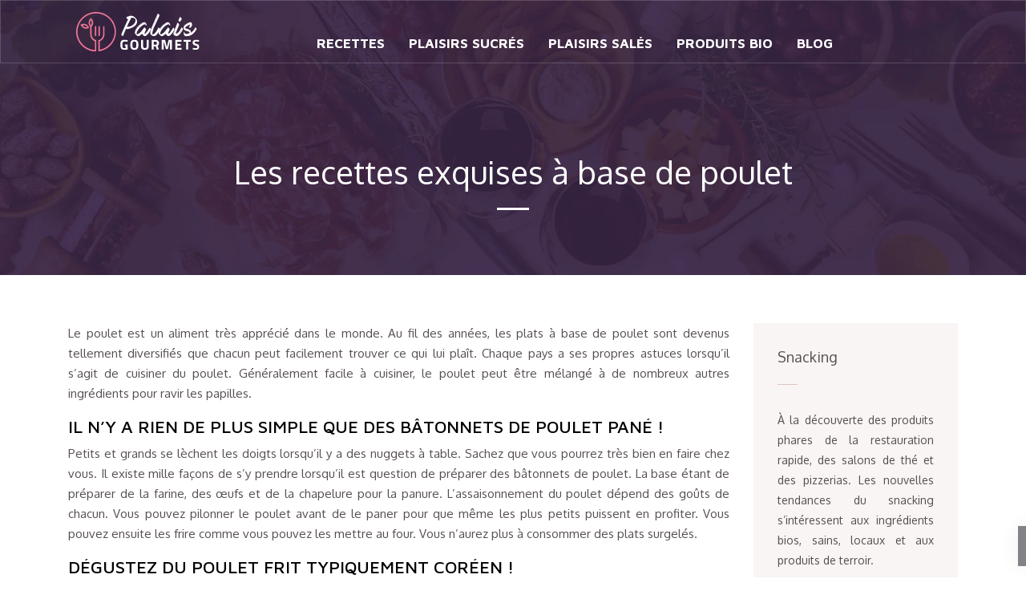

--- FILE ---
content_type: text/html; charset=UTF-8
request_url: https://www.palaisgourmets.fr/les-recettes-exquises-a-base-de-poulet/
body_size: 8768
content:
<!DOCTYPE html>
<html>
<head lang="fr-FR">
<meta charset="UTF-8">
<meta name="viewport" content="width=device-width">
<link rel="shortcut icon" href="https://www.palaisgourmets.fr/wp-content/uploads/2022/03/favicon.svg" /><link val="magna-concept2" ver="v 3.18.6" />
<meta name='robots' content='max-image-preview:large' />
<link rel='dns-prefetch' href='//stackpath.bootstrapcdn.com' />
<title>Découvrez des recettes simples et exquises à base de poulet</title><meta name="description" content="Le poulet est un ingrédient facile à intégrer dans un repas. Il existe des recettes faciles et délicieuses à base de poulet que vous pouvez reproduire."><link rel="alternate" title="oEmbed (JSON)" type="application/json+oembed" href="https://www.palaisgourmets.fr/wp-json/oembed/1.0/embed?url=https%3A%2F%2Fwww.palaisgourmets.fr%2Fles-recettes-exquises-a-base-de-poulet%2F" />
<link rel="alternate" title="oEmbed (XML)" type="text/xml+oembed" href="https://www.palaisgourmets.fr/wp-json/oembed/1.0/embed?url=https%3A%2F%2Fwww.palaisgourmets.fr%2Fles-recettes-exquises-a-base-de-poulet%2F&#038;format=xml" />
<style id='wp-img-auto-sizes-contain-inline-css' type='text/css'>
img:is([sizes=auto i],[sizes^="auto," i]){contain-intrinsic-size:3000px 1500px}
/*# sourceURL=wp-img-auto-sizes-contain-inline-css */
</style>
<style id='wp-block-library-inline-css' type='text/css'>
:root{--wp-block-synced-color:#7a00df;--wp-block-synced-color--rgb:122,0,223;--wp-bound-block-color:var(--wp-block-synced-color);--wp-editor-canvas-background:#ddd;--wp-admin-theme-color:#007cba;--wp-admin-theme-color--rgb:0,124,186;--wp-admin-theme-color-darker-10:#006ba1;--wp-admin-theme-color-darker-10--rgb:0,107,160.5;--wp-admin-theme-color-darker-20:#005a87;--wp-admin-theme-color-darker-20--rgb:0,90,135;--wp-admin-border-width-focus:2px}@media (min-resolution:192dpi){:root{--wp-admin-border-width-focus:1.5px}}.wp-element-button{cursor:pointer}:root .has-very-light-gray-background-color{background-color:#eee}:root .has-very-dark-gray-background-color{background-color:#313131}:root .has-very-light-gray-color{color:#eee}:root .has-very-dark-gray-color{color:#313131}:root .has-vivid-green-cyan-to-vivid-cyan-blue-gradient-background{background:linear-gradient(135deg,#00d084,#0693e3)}:root .has-purple-crush-gradient-background{background:linear-gradient(135deg,#34e2e4,#4721fb 50%,#ab1dfe)}:root .has-hazy-dawn-gradient-background{background:linear-gradient(135deg,#faaca8,#dad0ec)}:root .has-subdued-olive-gradient-background{background:linear-gradient(135deg,#fafae1,#67a671)}:root .has-atomic-cream-gradient-background{background:linear-gradient(135deg,#fdd79a,#004a59)}:root .has-nightshade-gradient-background{background:linear-gradient(135deg,#330968,#31cdcf)}:root .has-midnight-gradient-background{background:linear-gradient(135deg,#020381,#2874fc)}:root{--wp--preset--font-size--normal:16px;--wp--preset--font-size--huge:42px}.has-regular-font-size{font-size:1em}.has-larger-font-size{font-size:2.625em}.has-normal-font-size{font-size:var(--wp--preset--font-size--normal)}.has-huge-font-size{font-size:var(--wp--preset--font-size--huge)}.has-text-align-center{text-align:center}.has-text-align-left{text-align:left}.has-text-align-right{text-align:right}.has-fit-text{white-space:nowrap!important}#end-resizable-editor-section{display:none}.aligncenter{clear:both}.items-justified-left{justify-content:flex-start}.items-justified-center{justify-content:center}.items-justified-right{justify-content:flex-end}.items-justified-space-between{justify-content:space-between}.screen-reader-text{border:0;clip-path:inset(50%);height:1px;margin:-1px;overflow:hidden;padding:0;position:absolute;width:1px;word-wrap:normal!important}.screen-reader-text:focus{background-color:#ddd;clip-path:none;color:#444;display:block;font-size:1em;height:auto;left:5px;line-height:normal;padding:15px 23px 14px;text-decoration:none;top:5px;width:auto;z-index:100000}html :where(.has-border-color){border-style:solid}html :where([style*=border-top-color]){border-top-style:solid}html :where([style*=border-right-color]){border-right-style:solid}html :where([style*=border-bottom-color]){border-bottom-style:solid}html :where([style*=border-left-color]){border-left-style:solid}html :where([style*=border-width]){border-style:solid}html :where([style*=border-top-width]){border-top-style:solid}html :where([style*=border-right-width]){border-right-style:solid}html :where([style*=border-bottom-width]){border-bottom-style:solid}html :where([style*=border-left-width]){border-left-style:solid}html :where(img[class*=wp-image-]){height:auto;max-width:100%}:where(figure){margin:0 0 1em}html :where(.is-position-sticky){--wp-admin--admin-bar--position-offset:var(--wp-admin--admin-bar--height,0px)}@media screen and (max-width:600px){html :where(.is-position-sticky){--wp-admin--admin-bar--position-offset:0px}}

/*# sourceURL=wp-block-library-inline-css */
</style><style id='global-styles-inline-css' type='text/css'>
:root{--wp--preset--aspect-ratio--square: 1;--wp--preset--aspect-ratio--4-3: 4/3;--wp--preset--aspect-ratio--3-4: 3/4;--wp--preset--aspect-ratio--3-2: 3/2;--wp--preset--aspect-ratio--2-3: 2/3;--wp--preset--aspect-ratio--16-9: 16/9;--wp--preset--aspect-ratio--9-16: 9/16;--wp--preset--color--black: #000000;--wp--preset--color--cyan-bluish-gray: #abb8c3;--wp--preset--color--white: #ffffff;--wp--preset--color--pale-pink: #f78da7;--wp--preset--color--vivid-red: #cf2e2e;--wp--preset--color--luminous-vivid-orange: #ff6900;--wp--preset--color--luminous-vivid-amber: #fcb900;--wp--preset--color--light-green-cyan: #7bdcb5;--wp--preset--color--vivid-green-cyan: #00d084;--wp--preset--color--pale-cyan-blue: #8ed1fc;--wp--preset--color--vivid-cyan-blue: #0693e3;--wp--preset--color--vivid-purple: #9b51e0;--wp--preset--gradient--vivid-cyan-blue-to-vivid-purple: linear-gradient(135deg,rgb(6,147,227) 0%,rgb(155,81,224) 100%);--wp--preset--gradient--light-green-cyan-to-vivid-green-cyan: linear-gradient(135deg,rgb(122,220,180) 0%,rgb(0,208,130) 100%);--wp--preset--gradient--luminous-vivid-amber-to-luminous-vivid-orange: linear-gradient(135deg,rgb(252,185,0) 0%,rgb(255,105,0) 100%);--wp--preset--gradient--luminous-vivid-orange-to-vivid-red: linear-gradient(135deg,rgb(255,105,0) 0%,rgb(207,46,46) 100%);--wp--preset--gradient--very-light-gray-to-cyan-bluish-gray: linear-gradient(135deg,rgb(238,238,238) 0%,rgb(169,184,195) 100%);--wp--preset--gradient--cool-to-warm-spectrum: linear-gradient(135deg,rgb(74,234,220) 0%,rgb(151,120,209) 20%,rgb(207,42,186) 40%,rgb(238,44,130) 60%,rgb(251,105,98) 80%,rgb(254,248,76) 100%);--wp--preset--gradient--blush-light-purple: linear-gradient(135deg,rgb(255,206,236) 0%,rgb(152,150,240) 100%);--wp--preset--gradient--blush-bordeaux: linear-gradient(135deg,rgb(254,205,165) 0%,rgb(254,45,45) 50%,rgb(107,0,62) 100%);--wp--preset--gradient--luminous-dusk: linear-gradient(135deg,rgb(255,203,112) 0%,rgb(199,81,192) 50%,rgb(65,88,208) 100%);--wp--preset--gradient--pale-ocean: linear-gradient(135deg,rgb(255,245,203) 0%,rgb(182,227,212) 50%,rgb(51,167,181) 100%);--wp--preset--gradient--electric-grass: linear-gradient(135deg,rgb(202,248,128) 0%,rgb(113,206,126) 100%);--wp--preset--gradient--midnight: linear-gradient(135deg,rgb(2,3,129) 0%,rgb(40,116,252) 100%);--wp--preset--font-size--small: 13px;--wp--preset--font-size--medium: 20px;--wp--preset--font-size--large: 36px;--wp--preset--font-size--x-large: 42px;--wp--preset--spacing--20: 0.44rem;--wp--preset--spacing--30: 0.67rem;--wp--preset--spacing--40: 1rem;--wp--preset--spacing--50: 1.5rem;--wp--preset--spacing--60: 2.25rem;--wp--preset--spacing--70: 3.38rem;--wp--preset--spacing--80: 5.06rem;--wp--preset--shadow--natural: 6px 6px 9px rgba(0, 0, 0, 0.2);--wp--preset--shadow--deep: 12px 12px 50px rgba(0, 0, 0, 0.4);--wp--preset--shadow--sharp: 6px 6px 0px rgba(0, 0, 0, 0.2);--wp--preset--shadow--outlined: 6px 6px 0px -3px rgb(255, 255, 255), 6px 6px rgb(0, 0, 0);--wp--preset--shadow--crisp: 6px 6px 0px rgb(0, 0, 0);}:where(.is-layout-flex){gap: 0.5em;}:where(.is-layout-grid){gap: 0.5em;}body .is-layout-flex{display: flex;}.is-layout-flex{flex-wrap: wrap;align-items: center;}.is-layout-flex > :is(*, div){margin: 0;}body .is-layout-grid{display: grid;}.is-layout-grid > :is(*, div){margin: 0;}:where(.wp-block-columns.is-layout-flex){gap: 2em;}:where(.wp-block-columns.is-layout-grid){gap: 2em;}:where(.wp-block-post-template.is-layout-flex){gap: 1.25em;}:where(.wp-block-post-template.is-layout-grid){gap: 1.25em;}.has-black-color{color: var(--wp--preset--color--black) !important;}.has-cyan-bluish-gray-color{color: var(--wp--preset--color--cyan-bluish-gray) !important;}.has-white-color{color: var(--wp--preset--color--white) !important;}.has-pale-pink-color{color: var(--wp--preset--color--pale-pink) !important;}.has-vivid-red-color{color: var(--wp--preset--color--vivid-red) !important;}.has-luminous-vivid-orange-color{color: var(--wp--preset--color--luminous-vivid-orange) !important;}.has-luminous-vivid-amber-color{color: var(--wp--preset--color--luminous-vivid-amber) !important;}.has-light-green-cyan-color{color: var(--wp--preset--color--light-green-cyan) !important;}.has-vivid-green-cyan-color{color: var(--wp--preset--color--vivid-green-cyan) !important;}.has-pale-cyan-blue-color{color: var(--wp--preset--color--pale-cyan-blue) !important;}.has-vivid-cyan-blue-color{color: var(--wp--preset--color--vivid-cyan-blue) !important;}.has-vivid-purple-color{color: var(--wp--preset--color--vivid-purple) !important;}.has-black-background-color{background-color: var(--wp--preset--color--black) !important;}.has-cyan-bluish-gray-background-color{background-color: var(--wp--preset--color--cyan-bluish-gray) !important;}.has-white-background-color{background-color: var(--wp--preset--color--white) !important;}.has-pale-pink-background-color{background-color: var(--wp--preset--color--pale-pink) !important;}.has-vivid-red-background-color{background-color: var(--wp--preset--color--vivid-red) !important;}.has-luminous-vivid-orange-background-color{background-color: var(--wp--preset--color--luminous-vivid-orange) !important;}.has-luminous-vivid-amber-background-color{background-color: var(--wp--preset--color--luminous-vivid-amber) !important;}.has-light-green-cyan-background-color{background-color: var(--wp--preset--color--light-green-cyan) !important;}.has-vivid-green-cyan-background-color{background-color: var(--wp--preset--color--vivid-green-cyan) !important;}.has-pale-cyan-blue-background-color{background-color: var(--wp--preset--color--pale-cyan-blue) !important;}.has-vivid-cyan-blue-background-color{background-color: var(--wp--preset--color--vivid-cyan-blue) !important;}.has-vivid-purple-background-color{background-color: var(--wp--preset--color--vivid-purple) !important;}.has-black-border-color{border-color: var(--wp--preset--color--black) !important;}.has-cyan-bluish-gray-border-color{border-color: var(--wp--preset--color--cyan-bluish-gray) !important;}.has-white-border-color{border-color: var(--wp--preset--color--white) !important;}.has-pale-pink-border-color{border-color: var(--wp--preset--color--pale-pink) !important;}.has-vivid-red-border-color{border-color: var(--wp--preset--color--vivid-red) !important;}.has-luminous-vivid-orange-border-color{border-color: var(--wp--preset--color--luminous-vivid-orange) !important;}.has-luminous-vivid-amber-border-color{border-color: var(--wp--preset--color--luminous-vivid-amber) !important;}.has-light-green-cyan-border-color{border-color: var(--wp--preset--color--light-green-cyan) !important;}.has-vivid-green-cyan-border-color{border-color: var(--wp--preset--color--vivid-green-cyan) !important;}.has-pale-cyan-blue-border-color{border-color: var(--wp--preset--color--pale-cyan-blue) !important;}.has-vivid-cyan-blue-border-color{border-color: var(--wp--preset--color--vivid-cyan-blue) !important;}.has-vivid-purple-border-color{border-color: var(--wp--preset--color--vivid-purple) !important;}.has-vivid-cyan-blue-to-vivid-purple-gradient-background{background: var(--wp--preset--gradient--vivid-cyan-blue-to-vivid-purple) !important;}.has-light-green-cyan-to-vivid-green-cyan-gradient-background{background: var(--wp--preset--gradient--light-green-cyan-to-vivid-green-cyan) !important;}.has-luminous-vivid-amber-to-luminous-vivid-orange-gradient-background{background: var(--wp--preset--gradient--luminous-vivid-amber-to-luminous-vivid-orange) !important;}.has-luminous-vivid-orange-to-vivid-red-gradient-background{background: var(--wp--preset--gradient--luminous-vivid-orange-to-vivid-red) !important;}.has-very-light-gray-to-cyan-bluish-gray-gradient-background{background: var(--wp--preset--gradient--very-light-gray-to-cyan-bluish-gray) !important;}.has-cool-to-warm-spectrum-gradient-background{background: var(--wp--preset--gradient--cool-to-warm-spectrum) !important;}.has-blush-light-purple-gradient-background{background: var(--wp--preset--gradient--blush-light-purple) !important;}.has-blush-bordeaux-gradient-background{background: var(--wp--preset--gradient--blush-bordeaux) !important;}.has-luminous-dusk-gradient-background{background: var(--wp--preset--gradient--luminous-dusk) !important;}.has-pale-ocean-gradient-background{background: var(--wp--preset--gradient--pale-ocean) !important;}.has-electric-grass-gradient-background{background: var(--wp--preset--gradient--electric-grass) !important;}.has-midnight-gradient-background{background: var(--wp--preset--gradient--midnight) !important;}.has-small-font-size{font-size: var(--wp--preset--font-size--small) !important;}.has-medium-font-size{font-size: var(--wp--preset--font-size--medium) !important;}.has-large-font-size{font-size: var(--wp--preset--font-size--large) !important;}.has-x-large-font-size{font-size: var(--wp--preset--font-size--x-large) !important;}
/*# sourceURL=global-styles-inline-css */
</style>

<style id='classic-theme-styles-inline-css' type='text/css'>
/*! This file is auto-generated */
.wp-block-button__link{color:#fff;background-color:#32373c;border-radius:9999px;box-shadow:none;text-decoration:none;padding:calc(.667em + 2px) calc(1.333em + 2px);font-size:1.125em}.wp-block-file__button{background:#32373c;color:#fff;text-decoration:none}
/*# sourceURL=/wp-includes/css/classic-themes.min.css */
</style>
<link rel='stylesheet' id='default-css' href='https://www.palaisgourmets.fr/wp-content/themes/factory-templates-3/style.css?ver=7d85edd98e89ce8ca983ca65ba364a80' type='text/css' media='all' />
<link rel='stylesheet' id='bootstrap4-css' href='https://www.palaisgourmets.fr/wp-content/themes/factory-templates-3/css/bootstrap4/bootstrap.min.css?ver=7d85edd98e89ce8ca983ca65ba364a80' type='text/css' media='all' />
<link rel='stylesheet' id='font-awesome-css' href='https://stackpath.bootstrapcdn.com/font-awesome/4.7.0/css/font-awesome.min.css?ver=7d85edd98e89ce8ca983ca65ba364a80' type='text/css' media='all' />
<link rel='stylesheet' id='global-css' href='https://www.palaisgourmets.fr/wp-content/themes/factory-templates-3/css/global.css?ver=7d85edd98e89ce8ca983ca65ba364a80' type='text/css' media='all' />
<link rel='stylesheet' id='style-css' href='https://www.palaisgourmets.fr/wp-content/themes/factory-templates-3/css/template.css?ver=7d85edd98e89ce8ca983ca65ba364a80' type='text/css' media='all' />
<link rel='stylesheet' id='animate-css-css' href='https://www.palaisgourmets.fr/wp-content/themes/factory-templates-3/includes/admin/css/animate.min.css?ver=7d85edd98e89ce8ca983ca65ba364a80' type='text/css' media='all' />
<script type="text/javascript" src="https://www.palaisgourmets.fr/wp-content/themes/factory-templates-3/js/jquery.min.js?ver=7d85edd98e89ce8ca983ca65ba364a80" id="jquery-js"></script>
<link rel="https://api.w.org/" href="https://www.palaisgourmets.fr/wp-json/" /><link rel="alternate" title="JSON" type="application/json" href="https://www.palaisgourmets.fr/wp-json/wp/v2/posts/249" /><link rel="EditURI" type="application/rsd+xml" title="RSD" href="https://www.palaisgourmets.fr/xmlrpc.php?rsd" />
<link rel="canonical" href="https://www.palaisgourmets.fr/les-recettes-exquises-a-base-de-poulet/" />
<link rel='shortlink' href='https://www.palaisgourmets.fr/?p=249' />
<meta name="google-site-verification" content="K5YN0TsUQFfK7Ek5HtFRHD06qFRCX-DXsn0n_-pqvKE" />
<style type="text/css">
  
.default_color_background,.menu-bars{background-color : #e8668a }
.default_color_text,a,h1 span,h2 span,h3 span,h4 span,h5 span,h6 span{color :#e8668a }
.navigation li a,.navigation li.disabled,.navigation li.active a,.owl-dots .owl-dot.active span,.owl-dots .owl-dot:hover span{background-color: #e8668a;}
.block-spc{border-color:#e8668a}
.default_color_border{border-color : #e8668a }
.fa-bars,.overlay-nav .close{color: #e8668a;}
nav li a:after{background-color: #e8668a;}
a{color : #e8668a }
a:hover{color : #8b73bd }
.archive h2 a{color :#3e2634}
.main-menu,.bottom-menu{background-color:transparent;}
body:not(.home) .main-menu{position: absolute;}
.scrolling-down{background-color:rgba(255,255,255,0.95);}
.sub-menu,.sliding-menu{background-color:#ffffff;}
.main-menu{box-shadow: none;-moz-box-shadow: none;-webkit-box-shadow: none;}
.main-menu.scrolling-down{-webkit-box-shadow: 0 2px 13px 0 rgba(0, 0, 0, .1);-moz-box-shadow: 0 2px 13px 0 rgba(0, 0, 0, .1);box-shadow: 0 2px 13px 0 rgba(0, 0, 0, .1);}   
nav li a{font-size:17px;}
nav li a{line-height:27px;}
nav li a{color:#ffffff!important;}
nav li:hover > a,.current-menu-item > a{color:#e96779!important;}
.scrolling-down nav li a{color:#3e2634!important;}
.scrolling-down nav li:hover a,.scrolling-down .current-menu-item a{color:#e96779!important;}
.sub-menu a,.sliding-menu a{color:#3e2634!important;}
.archive h1{color:#ffffff!important;}
.archive h1,.single h1{text-align:center!important;}
.single h1{color:#ffffff!important;}
#logo{padding:10px 0 10px 0;}
.archive .readmore{background-color:#e8668a;}
.archive .readmore{color:#ffffff;}
.archive .readmore:hover{background-color:#ad3859;}
.archive .readmore:hover{color:#ffffff;}
.scrolling-down .logo-main{display: none;}
.scrolling-down .logo-sticky{display:inline-block;}
.home .post-content p a{color:#e8668a}
.home .post-content p a:hover{color:#8b73bd}
.home footer a{color:#e96779}
footer #back_to_top{background-color:#06060f;}
footer #back_to_top i{color:#99a9b5;}
.single h2{font-size:22px!important}    
.single h3{font-size:18px!important}    
.single h4{font-size:15px!important}    
.single h5{font-size:15px!important}    
.single h6{font-size:15px!important}    
@media(max-width: 1024px){.main-menu.scrolling-down{position: fixed !important;}}
.image-ronde .sow-image-container {
    display: inline-block!important;
}
:root {
    --color-primary: #3f2b4e;
    --color-primary-light: #fbf6ff;
    --color-primary-dark: #24182d;
}
blockquote, .block-spc {
    background: #463d5a;
    padding: 20px;
color: #fff;
}
.single table th {
    background: var(--color-primary-dark);
    color: #fff;
}
.key-takeaways{
    background: #f2f3f4;
    padding: 30px 30px 10px;
    border-radius: 10px;
    width: 100%;
    margin: 40px 0;
    color: #333;
}
.key-takeaways p{
    font-size: 21px;
     color: var(--color-primary-dark);
    font-weight: 600;
position:relative;
}

.key-takeaways p:first-child {
font-size: 1em;
font-weight: 600;
color: var(--color-primary-dark);
text-transform: uppercase;
letter-spacing: 1px;
margin: 0 0 15px 0;
display: inline-block;
border-bottom: 2px solid var(--color-primary);
padding-bottom: 5px;
}

.key-takeaways ul li{padding-bottom:10px;}
.dt-published{
font-size: 13px;
    border-bottom: 1px solid #f1f1f1;
    padding-bottom: 10px;
    padding-top: 10px;
    border-top: 1px solid #f1f1f1;
    font-style: italic;
    font-weight: 500;
    position: relative;
    padding-left: 34px;
}
.dt-published:after {
    content: '\f1f6';
    font-size: 23px;
    font-family: bootstrap-icons;
    position: absolute;
    top: 8px;
    left: 0px;
    font-style: normal;
    color: var(--color-primary-dark);
}


blockquote{
font-size: 16px;
    line-height: 1.5rem;
    position: relative;
    font-weight: 500;
    border: 2px solid var(--color-primary);
    border-radius: 20px;
    padding: 30px 30px 10px;
    margin-top: 35px;
    color: rgba(17, 17, 17, 0.8);
    background: none;
    margin-bottom: 35px;
}
blockquote:before{
content: 'i';
    width: 44px;
    height: 44px;
    background-color: var(--color-primary);
    border-radius: 50px 50px 20px 50px;
    border: 4px solid #fff;
    position: absolute;
    margin: -45px 0 0 -50px;
    font-family: bootstrap-icons;
    font-size: 25px;
    color: #fff;
    padding: 6px 7px;
    text-align: center;
}
cite{    font-size: 13px;}


.actionable-list h3{margin-bottom: 20px}


.case-study-block, .actionable-list{
    border: 2px solid var(--color-primary);
    border-radius: 7px;
    padding: 30px 30px 10px;
    margin-bottom: 30px;
    margin-top: 30px;
    position: relative;
    z-index: 1;
}
.single ul li, .single ol li{    padding-bottom: 10px;}
.summary-block p, .summary-block h2 {  font-weight: 500;}
.single ul li::marker , .single ol li::marker{   color: var(--color-primary);}


.block-spc {
border-color: transparent;
    background: transparent;
    border: none;
    color: var(--color-text);
    font-style: italic;
    margin-top: 0;
    margin-bottom: 10px;
}

.faq-block .question{
    font-weight: 500;
    color: var(--color-primary-dark);
    font-size: 17px;
    line-height: 28px;
margin-top:10px;
margin-bottom: 0;
}
.faq-block .answer{    background: #f2f3f4;
    padding: 20px;
    border-radius: 3px;
    margin-top: 20px;}
 .faq-block h2{margin-bottom: 15px}

 .instant-answer p:first-child{
    font-weight: 500;
    color: #000;
    font-size: 17px;
    line-height: 28px;
    margin-top: 10px;
    margin-bottom: 0;
}
.instant-answer .answer {
    background: transparent;
    padding: 10px;
    border-radius: 3px;
}
.instant-answer{border: 2px solid var(--color-primary);
    padding: 20px 20px 10px;
    border-radius: 7px;
    margin-bottom: 20px;}
    .nav-post-cat{padding-top:30px;}
.case-study-block-title{color: #060815;
    line-height: 1.5;
    font-weight: 600;
    font-size: 18px;}
.single th{color:#000;}
.faq-block h2 {  margin-top: 30px;}</style>
</head>
<body class="wp-singular post-template-default single single-post postid-249 single-format-standard wp-theme-factory-templates-3 catid-3 " style="">	
<div class="normal-menu menu-to-right main-menu fixed-top">	
<div class="container">

<nav class="navbar navbar-expand-xl pl-0 pr-0">

<a id="logo" href="https://www.palaisgourmets.fr">
<img class="logo-main" src="https://www.palaisgourmets.fr/wp-content/uploads/2022/03/logo.svg" alt="logo">
<img class="logo-sticky" src="https://www.palaisgourmets.fr/wp-content/uploads/2022/03/logo-sticky.svg" alt="logo"></a>
	


<button class="navbar-toggler" type="button" data-toggle="collapse" data-target="#navbarsExample06" aria-controls="navbarsExample06" aria-expanded="false" aria-label="Toggle navigation">
<span class="navbar-toggler-icon">
<div class="menu_btn">	
<div class="menu-bars"></div>
<div class="menu-bars"></div>
<div class="menu-bars"></div>
</div>
</span>
</button> 
<div class="collapse navbar-collapse" id="navbarsExample06">
<ul id="main-menu" class="navbar-nav ml-auto"><li id="menu-item-235" class="menu-item menu-item-type-taxonomy menu-item-object-category current-post-ancestor current-menu-parent current-post-parent"><a href="https://www.palaisgourmets.fr/recettes/">Recettes</a></li>
<li id="menu-item-237" class="menu-item menu-item-type-taxonomy menu-item-object-category"><a href="https://www.palaisgourmets.fr/plaisirs-sucres/">Plaisirs sucrés</a></li>
<li id="menu-item-236" class="menu-item menu-item-type-taxonomy menu-item-object-category"><a href="https://www.palaisgourmets.fr/plaisirs-sales/">Plaisirs salés</a></li>
<li id="menu-item-234" class="menu-item menu-item-type-taxonomy menu-item-object-category"><a href="https://www.palaisgourmets.fr/produits-bio/">Produits bio</a></li>
<li id="menu-item-238" class="menu-item menu-item-type-taxonomy menu-item-object-category"><a href="https://www.palaisgourmets.fr/blog/">Blog</a></li>
</ul></div>
</nav>
</div>
</div>
<div class="main">
	<div class="subheader" style="background-position:center;background-image:url(https://www.palaisgourmets.fr/wp-content/uploads/2022/03/CATEG-GOURMETS.webp);">
<div id="mask" style=""></div>	<div class="container"><h1 class="title">Les recettes exquises à base de poulet</h1></div>
</div>
<div class="container">
<div class="row">
<div class="post-data col-md-9 col-lg-9 col-xs-12">
<div class="blog-post-content">
<div style="text-align:justify">
<p>Le poulet est un aliment très apprécié dans le monde. Au fil des années, les plats à base de poulet sont devenus tellement diversifiés que chacun peut facilement trouver ce qui lui plaît. Chaque pays a ses propres astuces lorsqu&rsquo;il s&rsquo;agit de cuisiner du poulet. Généralement facile à cuisiner, le poulet peut être mélangé à de nombreux autres ingrédients pour ravir les papilles.</p>
<h2>Il n&rsquo;y a rien de plus simple que des bâtonnets de poulet pané !</h2>
<p>Petits et grands se lèchent les doigts lorsqu&rsquo;il y a des nuggets à table. Sachez que vous pourrez très bien en faire chez vous. Il existe mille façons de s&rsquo;y prendre lorsqu&rsquo;il est question de préparer des bâtonnets de poulet. La base étant de préparer de la farine, des œufs et de la chapelure pour la panure. L&rsquo;assaisonnement du poulet dépend des goûts de chacun. Vous pouvez pilonner le poulet avant de le paner pour que même les plus petits puissent en profiter. Vous pouvez ensuite les frire comme vous pouvez les mettre au four. Vous n’aurez plus à consommer des plats surgelés.</p>
<h2>Dégustez du poulet frit typiquement coréen !</h2>
<p>La culture asiatique est de plus en plus répandue de nos jours. De nombreux passionnés de la culture coréenne décident de se mettre à apprendre leur cuisine. Les coréens ont une manière propre à eux de cuisiner le poulet. Ceux qui affectionnent le sucré salé adoreront le poulet frit typiquement coréen. Les morceaux de poulet seront plongés dans une pâte à base de maïzena, de farine, d’œuf et de vinaigre de riz avant d’être frits. Vous les sauterez ensuite dans une sauce composée de sauce soja, de pâte de piments, de vinaigre de riz et d’huile de sésame. Les poulets seront saupoudrés de poudre de sésame avant d’être servis.</p>
<h2>Préparez du poulet tandoori pour voyager tout droit en Inde !</h2>
<p>La cuisine indienne se distingue par l’utilisation de nombreuses épices qui ont chacun leur saveur et leur saveur. Le poulet ne peut qu’être succulent une fois mélangé à de nombreux autres ingrédients aussi savoureux. La préparation du poulet tandoori est assez simple. Vous aurez besoin de poulet, de l’ail, du poivre, du yaourt nature et des épices tandooris. Le tout sera mélangé pour en faire une marinade. Il faut environ sept heures pour que le poulet soit bien mariné. La cuisson ne prendra une heure et vous pourrez ensuite déguster le poulet tandoori avec de petits légumes ou du riz blanc.</p>
</div>






<div class="row nav-post-cat"><div class="col-6"><a href="https://www.palaisgourmets.fr/5-astuces-pour-incorporer-le-sumac-dans-vos-recettes-preferees/"><i class="fa fa-arrow-left" aria-hidden="true"></i>5 astuces pour incorporer le sumac dans vos recettes préférées</a></div><div class="col-6"><a href="https://www.palaisgourmets.fr/quels-legumes-braises-subliment-le-boeuf-bourguignon/"><i class="fa fa-arrow-left" aria-hidden="true"></i>Quels légumes braisés subliment le bœuf bourguignon ?</a></div></div>
	
</div>


</div>
<div class="col-md-3 col-xs-12 col-lg-3">
<div class="sidebar">
<div class="widget-area">
<div class="widget_sidebar"><div class="sidebar-widget">Snacking</div>			<div class="textwidget"><p>À la découverte des produits phares de la restauration rapide, des salons de thé et des pizzerias. Les nouvelles tendances du snacking s’intéressent aux ingrédients bios, sains, locaux et aux produits de terroir.</p>
</div>
		</div><div class="widget_sidebar"><div class="sidebar-widget">Recettes d’été</div>			<div class="textwidget"><p>Toutes les recettes d’été incontournables à préparer pour se désaltérer, profiter des journées ensoleillées et faire de nouvelles découvertes gastronomiques : recettes de boissons, fins gourmets, salades et plats de légumes.</p>
</div>
		</div><div class="widget_sidebar"><div class="sidebar-widget">Apéro express</div>			<div class="textwidget"><p>Des idées de recettes express à faire, à base de produits frais, locaux et bios telles que les tartines de fromage, les toasts de crevette, les sushis, les rillettes aux œufs, les tapas, les tapenades, les mini-cookies aux pépites de chocolat.</p>
</div>
		</div>



<style>
	.nav-post-cat .col-6 i{
		display: inline-block;
		position: absolute;
	}
	.nav-post-cat .col-6 a{
		position: relative;
	}
	.nav-post-cat .col-6:nth-child(1) a{
		padding-left: 18px;
		float: left;
	}
	.nav-post-cat .col-6:nth-child(1) i{
		left: 0;
	}
	.nav-post-cat .col-6:nth-child(2) a{
		padding-right: 18px;
		float: right;
	}
	.nav-post-cat .col-6:nth-child(2) i{
		transform: rotate(180deg);
		right: 0;
	}
	.nav-post-cat .col-6:nth-child(2){
		text-align: right;
	}
</style>




</div>
</div>
</div>
<script type="text/javascript">
$(document).ready(function() {
$( ".blog-post-content img" ).on( "click", function() {
var url_img = $(this).attr('src');
$('.img-fullscreen').html("<div><img src='"+url_img+"'></div>");
$('.img-fullscreen').fadeIn();
});
$('.img-fullscreen').on( "click", function() {
$(this).empty();
$('.img-fullscreen').hide();
});
});
</script>
</div>
  


</div>
</div>


<footer  style="background-image:url(https://www.palaisgourmets.fr/wp-content/uploads/2022/03/FOOTER-GOURMETS.webp);background-color:#ba6498">
<div class="container widgets">
<div class="row">
<div class="col-md-3 col-xs-12">
<div class="widget_footer"><div class="footer-widget">Recettes</div>			<div class="textwidget"><p>Différentes recettes salées, sucrées, de boissons et d’apéritifs à découvrir en ligne ainsi que les incontournables de la pâtisserie française.</p>
</div>
		</div></div>
<div class="col-md-3 col-xs-12">
<div class="widget_text widget_footer"><div class="footer-widget">Menus</div><div class="textwidget custom-html-widget"><ul class="menu-deux">
	<li>Entrées froides & salades</li>
	<li>Entrées chaudes & gratins</li>
	<li>Recettes de viandes & poissons </li>
	<li>Légumes & accompagnements</li>
</ul></div></div></div>
<div class="col-md-3 col-xs-12">
<div class="widget_text widget_footer"><div class="footer-widget">Thèmes</div><div class="textwidget custom-html-widget"><ul class="menu-deux">
	<li>Recettes pimentées</li>
	<li>Sushis & plats chinois</li>
	<li>Recettes de salades</li>
	<li>Desserts au chocolat</li>
</ul></div></div></div>
<div class="col-md-3 col-xs-12">
<div class="widget_footer"><div class="footer-widget">Actualités</div>			<div class="textwidget"><p>Toutes les actualités sur les tendances culinaires, les nouvelles recettes des chefs étoilés, les concours de cuisine et les produits de terroir.</p>
</div>
		</div></div>
</div>
</div>
<div class='copyright'>
<div class='container'>
<div class='row'><div class='col-12'>
<img src="/wp-content/uploads/2022/03/logo.svg" alt="#" style="margin-right:30px;">Des recettes inédites apparaissent chaque année.	
</div>
</div>
</div>
<div class="to-top " id=""><a id='back_to_top'><i class='fa fa-angle-up' aria-hidden='true'></i></a></div></footer>

<script type="speculationrules">
{"prefetch":[{"source":"document","where":{"and":[{"href_matches":"/*"},{"not":{"href_matches":["/wp-*.php","/wp-admin/*","/wp-content/uploads/*","/wp-content/*","/wp-content/plugins/*","/wp-content/themes/factory-templates-3/*","/*\\?(.+)"]}},{"not":{"selector_matches":"a[rel~=\"nofollow\"]"}},{"not":{"selector_matches":".no-prefetch, .no-prefetch a"}}]},"eagerness":"conservative"}]}
</script>
<p class="text-center" style="margin-bottom: 0px"><a href="/plan-du-site/">Plan du site</a></p>	<script>
	jQuery(document).ready(function($){
		'use strict';
		if ( 'function' === typeof WOW ) {
			new WOW().init();
		}
	});
	</script>
	<script type="text/javascript" src="https://www.palaisgourmets.fr/wp-content/themes/factory-templates-3/js/bootstrap.min.js" id="bootstrap4-js"></script>
<script type="text/javascript" src="https://www.palaisgourmets.fr/wp-content/themes/factory-templates-3/includes/admin/js/wow.min.js" id="wow-js"></script>
<script type="text/javascript" src="https://www.palaisgourmets.fr/wp-content/themes/factory-templates-3/js/rellax.min.js" id="rellax-js"></script>
<script type="text/javascript" src="https://www.palaisgourmets.fr/wp-content/themes/factory-templates-3/js/default_script.js" id="default_script-js"></script>



<script type="text/javascript">
jQuery('.remove-margin-bottom').parent(".so-panel").css("margin-bottom","0px");

let calcScrollValue = () => {
  let scrollProgress = document.getElementById("progress");
  let progressValue = document.getElementById("back_to_top");
  let pos = document.documentElement.scrollTop;
  let calcHeight = document.documentElement.scrollHeight - document.documentElement.clientHeight;
  let scrollValue = Math.round((pos * 100) / calcHeight);
  if (pos > 500) {
    progressValue.style.display = "grid";
  } else {
    progressValue.style.display = "none";
  }
  scrollProgress.addEventListener("click", () => {
    document.documentElement.scrollTop = 0;
  });
  scrollProgress.style.background = `conic-gradient( ${scrollValue}%, #fff ${scrollValue}%)`;
};
window.onscroll = calcScrollValue;
window.onload = calcScrollValue;



</script>
<script type="text/javascript">
window.onload = function() {
$( ".image-zoom" ).addClass( "loaded" );
};</script>
<script type="text/javascript">
var nav = jQuery('.main-menu:not(.creative-menu-open)');
var menu_height = jQuery(".main-menu").height();  
jQuery(window).scroll(function () { 
if (jQuery(this).scrollTop() > 125) { 
nav.addClass("fixed-menu");
jQuery(".main-menu").addClass("scrolling-down");
jQuery("#before-menu").css("height",menu_height);
setTimeout(function(){ jQuery('.fixed-menu').css("top", "0"); },600)
} else {
jQuery(".main-menu").removeClass("scrolling-down");
nav.removeClass("fixed-menu");
jQuery("#before-menu").css("height","0px");
jQuery('.fixed-menu').css("top", "-200px");
nav.attr('style', '');
}
});
</script>


<div class="img-fullscreen"></div>







 

</body>
</html>   

--- FILE ---
content_type: text/css
request_url: https://www.palaisgourmets.fr/wp-content/themes/factory-templates-3/style.css?ver=7d85edd98e89ce8ca983ca65ba364a80
body_size: 27
content:
/*
Theme Name: Factory Templates 3
Theme URI: Factory Templates .
Description: Théme personnalisé par MediaLab Factory.
Version: 3.18.6
Author: MediaLab Factory
Author URI: 
Details URI: 
*/
/* Ne rien écrire ici */


--- FILE ---
content_type: text/css
request_url: https://www.palaisgourmets.fr/wp-content/themes/factory-templates-3/css/template.css?ver=7d85edd98e89ce8ca983ca65ba364a80
body_size: 1780
content:
@import url(https://fonts.googleapis.com/css2?family=Maven+Pro:wght@500;700;900&display=swap);@import url(https://fonts.googleapis.com/css2?family=Oxygen&display=swap);body{font-family:Oxygen;color:#574f4f;font-size:15px;font-weight:400;line-height:25px}h2,h3{font-family:Maven Pro;font-weight:700;text-transform:uppercase}.subheader h1{position:relative}.subheader h1:after{display:block;clear:both;content:'';width:40px;height:3px;font-weight:400;background-color:#fff;margin-top:21px;margin-bottom:31px;margin-left:auto!important;margin-right:auto!important}.archive .readmore{padding:5px 15px}.archive h1,.single h1{text-align:center}.widget_sidebar{background:#f9f5f4;padding:30px;margin-bottom:30px}.sidebar-widget{position:relative}.sidebar-widget:after{display:block;clear:both;content:'';width:25px;height:1px;font-weight:400;background-color:#dec6c0;margin-top:21px;margin-bottom:31px}footer{padding:150px 0 0}footer .copyright{padding:30px 0;border-top:none!important;font-size:14px;color:#bdafc6;background-color:#2b1b36;font-weight:400;margin-top:100px}footer .footer-widget{font-family:"Maven Pro";margin-bottom:30px;font-weight:700;font-size:17px;color:#fff}footer .footer-widget:after{display:block;clear:both;content:'';width:25px;height:1px;font-weight:400;margin-top:21px;margin-bottom:31px;background-color:#74647c}footer .textwidget p{color:#decfd1;font-size:15px;line-height:1.8}footer .menu-deux li{color:#decfd1;font-size:15px;line-height:1.8;font-weight:400!important;font-family:Oxygen}footer .menu-deux li:before{content:"\f101";font-family:FontAwesome;font-size:17px;padding-right:10px}footer .menu-deux li:hover{color:#e96779}footer .menu,footer .menu-deux{list-style:none;margin-left:-40px}footer #back_to_top{bottom:2%;position:fixed;width:50px;height:50px;padding-top:14px;padding-left:18px;box-shadow:0 0 27px 0 rgb(0 0 0 / 12%);opacity:.5}footer #back_to_top i{font-size:20px}.image-zoom img{height:100vh!important;width:100%}.loaded{background-position-x:50%!important;background-position-y:0!important;-webkit-animation:zoomin 10s linear!important;animation:zoomin 10s linear;animation-fill-mode:forwards}@-webkit-keyframes zoomin{0%{-webkit-transform:scale(1.2);transform:scale(1.2)}100%{-webkit-transform:scale(1);transform:scale(1)}}.image-ronde{text-align:center}.image-ronde .sow-image-container{border-radius:50%;overflow:hidden;border-color:#cec2ab;padding:6px;border:1px solid #ebebeb;display:inline-block;margin-left:auto!important;margin-right:auto!important;text-align:center!important}.image-ronde .sow-image-container img{border:1px solid #ebebeb;border-radius:50%;height:auto;max-width:100%;vertical-align:top}.sow-accordion-panel-header{flex-direction:row-reverse!important}.sow-accordion-panel:not(.sow-accordion-panel-open) .sow-accordion-title{font-family:Maven Pro;font-size:16px;line-height:18px;font-weight:700;text-transform:uppercase;padding-left:20px}.sow-accordion-panel-open .sow-accordion-title{font-family:Maven Pro;font-size:14px;line-height:18px;font-weight:700;text-transform:uppercase;padding-left:20px}.sow-accordion-panel .sow-accordion-panel-header{padding:15px 5px 15px 5px!important;background-color:transparent!important}.sow-accordion .sow-accordion-panel .sow-accordion-panel-content .sow-accordion-panel-border{padding:15px 30px 15px 5px!important;background-color:transparent!important}.sow-accordion-panel:not(.sow-accordion-panel-open) .sow-accordion-panel-header{border-top:1px solid #786a7f}.sow-accordion-panel:not(.sow-accordion-panel-open) .sow-icon-ionicons[data-sow-icon]:before{color:#e96779;border:2px solid #e96779;border-radius:50%;padding:3px 5px}.sow-accordion-panel-open .sow-accordion-close-button .sow-icon-ionicons[data-sow-icon]:before{color:#9573dc;border:2px solid #9573dc;border-radius:50%;padding:3px 5px}.content-image-hover-text{background:linear-gradient(to bottom right,rgba(139,102,215,.7) 0,rgba(247,76,120,.7) 100%)!important}.loaded{opacity:1;transition:1s opacity}.banner{position:relative;width:100%;height:1280px;padding:0 5%;overflow:hidden;backface-visibility:hidden}.banner .background{width:100%;height:100%;position:absolute;left:0;top:0;z-index:-1;transform:translate3d(0,0,0) scale(1.25);background:#000 url(/wp-content/uploads/2020/12/splash-slider-image-3_mini.jpg) no-repeat center center;background-size:cover}.loaded .banner .background{transform:scale(1);transition:6.5s transform}.banner h1{color:#eee;margin:0;line-height:100px;text-transform:uppercase;text-shadow:0 0 .3rem #000;text-align:center;font-size:90px;padding:0 15%}.banner-title{margin-top:25%;display:flex;flex-direction:column-reverse}.banner .banner-title p{color:#d1b575;margin:0;line-height:34px;text-shadow:0 0 .3rem #000;text-align:center;font-size:24px;padding:0 15%;font-family:bellefair}@keyframes fadeInLeft{0%{opacity:0;-webkit-transform:translate3d(-20%,0,0);transform:translate3d(-20%,0,0)}100%{opacity:1;-webkit-transform:none;transform:none}}@keyframes fadeInRight{0%{opacity:0;-webkit-transform:translate3d(20%,0,0);transform:translate3d(20%,0,0)}100%{opacity:1;-webkit-transform:none;transform:none}}@keyframes fadeInDown{0%{opacity:0;-webkit-transform:translate3d(0,-5%,0);transform:translate3d(0,-5%,0)}100%{opacity:1;-webkit-transform:none;transform:none}}@keyframes fadeInUp{0%{opacity:0;-webkit-transform:translate3d(0,20%,0);transform:translate3d(0,20%,0)}100%{opacity:1;-webkit-transform:none;transform:none}}nav li a{font-weight:700;font-family:"Maven Pro";text-transform:uppercase}.main-menu,.scrolling-down.main-menu{padding:0 0;border:1px solid rgba(255,255,255,.17)}.main-menu ul li{padding:40px 15px 30px 15px}.main-menu ul li .sub-menu{margin-top:30px;min-width:230px}.main-menu.scrolling-down ul li{padding:20px 15px}.main-menu.scrolling-down ul li .sub-menu{margin-top:20px;min-width:230px}.menu-item-has-children:after{top:15px}.sub-menu .menu-item{padding:10px 20px!important;border-bottom:1px solid rgb(240 233 255 / .3)}.normal-menu li:hover li{float:none}.sub-menu .menu-item:hover{background-color:#fcecf0}.sub-menu .menu-item a{text-transform:Capitalize!important;white-space:normal;position:relative}.sub-menu .menu-item:hover a:before{opacity:1}.main-menu .navbar-nav{margin-left:auto!important;margin-right:auto!important}.menu-item-has-children::after{display:none}.menu-bars{background-color:#fff;width:15px;height:2px;margin-bottom:5px}.default_color_border{padding:9px;border-style:solid;border-width:2px;border-color:#fff;border-radius:50%;width:45px;height:45px}.full-screen-menu{justify-content:left!important}.overlay-nav .navbar-nav>li{text-align:left}.overlay-menu .navbar-nav>li a{position:relative;padding:15px 125px}.navbar{padding:0 10px!important;background-color:transparent}.main-menu.scrolling-down .navbar{border-bottom:none!important}.scrolling-down #logo img{height:auto}@media (max-width :1024px){.block-6{background-image:none!important}.image-zoom{width:200%!important}footer .menu,footer .menu-deux{margin-left:0!important}.copyright .col-12{display:flex;flex-direction:column}.copyright .col-12 img{width:fit-content}.navbar{padding:10px 10px!important}.main-menu:not(.scrolling-down){background-color:#14101f}.main-menu.scrolling-down{background-color:rgb(111 85 151)}.main-menu.scrolling-down ul li{padding:15px 15px}.main-menu ul li{padding:25px 15px 0 15px}}

--- FILE ---
content_type: image/svg+xml
request_url: https://www.palaisgourmets.fr/wp-content/uploads/2022/03/logo-sticky.svg
body_size: 3941
content:
<?xml version="1.0" encoding="utf-8"?>
<!-- Generator: Adobe Illustrator 24.1.0, SVG Export Plug-In . SVG Version: 6.00 Build 0)  -->
<svg version="1.1" id="Layer_1" xmlns="http://www.w3.org/2000/svg" xmlns:xlink="http://www.w3.org/1999/xlink" x="0px" y="0px"
	 width="154.4px" height="49.9px" viewBox="0 0 154.4 49.9" style="enable-background:new 0 0 154.4 49.9;" xml:space="preserve">
<style type="text/css">
	.st0{fill:#8B73BD;}
	.st1{fill:#F47898;}
</style>
<g>
	<g>
		<path class="st0" d="M76.4,12.4c0,3.4-4.4,8.2-10.8,9c0.2,0,0.4-0.1,0.6-0.1c0.3,0,0.6-0.1,0.9-0.2c0.3-0.1,0.6-0.2,1-0.3
			c0.2-0.1,0.3-0.1,0.5-0.2c0.2-0.1,0.3-0.1,0.5-0.2c0.3-0.1,0.7-0.3,1-0.5c0.3-0.2,0.7-0.3,1-0.6c0.3-0.2,0.6-0.4,0.9-0.6
			c0.3-0.2,0.5-0.4,0.8-0.6c0.3-0.2,0.5-0.4,0.7-0.6c0.2-0.2,0.4-0.4,0.5-0.5c0.1-0.2,0.3-0.3,0.3-0.5c0.2-0.3,0.3-0.4,0.3-0.4
			s-0.1,0.1-0.3,0.4c-0.1,0.1-0.2,0.3-0.4,0.4c-0.2,0.2-0.3,0.3-0.5,0.5c-0.2,0.2-0.4,0.4-0.7,0.6c-0.3,0.2-0.5,0.4-0.8,0.6
			c-0.3,0.2-0.6,0.4-0.9,0.6c-0.3,0.2-0.6,0.4-1,0.5c-0.3,0.2-0.7,0.3-1,0.5c-0.2,0.1-0.3,0.1-0.5,0.2c-0.2,0.1-0.3,0.1-0.5,0.2
			c-0.3,0.1-0.6,0.2-0.9,0.3c-0.3,0.1-0.6,0.2-0.9,0.3c-0.3,0.1-0.5,0.1-0.7,0.2c-0.2,0-0.4,0.1-0.6,0.1c-0.3,0-0.4,0.1-0.5,0.1
			c-0.2,0-0.4,0-0.6,0c-0.4,0-0.8-0.3-1.1-0.6c-2.5,5.8-3.9,9.7-4.2,9.7c-0.4,0-1.9-1.6-1.9-2.1c0-0.6,5.5-13.1,8.7-19.8
			c-0.3,0.2-0.5,0.3-0.7,0.3c-0.4,0-1.7-1.7-1.7-2.3c0-0.3,1.9-1.3,4.1-1.7c0.2-0.3,0.3-0.5,0.3-0.5c0.1,0,0.3,0.1,0.5,0.3
			c0.4,0,0.8-0.1,1.2-0.1C72.3,4.8,76.4,8,76.4,12.4z M62.2,21.1c0,0-0.2,0.5-0.6,1.3c-0.2,0.4-0.3,0.8-0.5,1.3
			c-0.2,0.5-0.4,1-0.6,1.5c-0.2,0.5-0.4,1-0.6,1.5c-0.2,0.5-0.3,1-0.5,1.3c-0.3,0.8-0.5,1.3-0.5,1.3s0.2-0.5,0.6-1.3
			c0.2-0.4,0.3-0.8,0.5-1.3c0.2-0.5,0.4-1,0.6-1.5c0.2-0.5,0.4-1,0.6-1.5c0.2-0.5,0.3-0.9,0.5-1.3C62,21.6,62.2,21.1,62.2,21.1z
			 M62.7,18.3c0,0-0.2,0.3-0.3,0.8c-0.1,0.2-0.2,0.5-0.3,0.8c-0.1,0.3-0.2,0.6-0.3,0.9c-0.1,0.3-0.3,0.6-0.4,0.9
			c-0.1,0.3-0.2,0.6-0.3,0.8c-0.2,0.5-0.3,0.8-0.3,0.8s0.2-0.3,0.3-0.8c0.1-0.2,0.2-0.5,0.3-0.8c0.1-0.3,0.2-0.6,0.3-0.9
			c0.1-0.3,0.3-0.6,0.4-0.9c0.1-0.3,0.2-0.6,0.3-0.8C62.6,18.6,62.7,18.3,62.7,18.3z M74.5,10.2c0-1.5-1.5-3-4.5-3
			c-0.3,0-0.5,0-0.8,0c-2.2,4.1-4,8.1-5.5,11.5c0.2,0,0.4,0,0.7,0C67.9,18.9,74.5,15.8,74.5,10.2z"/>
		<path class="st0" d="M93.6,21.8c0,1.2-4.5,8.8-7.6,8.8c-1.1,0-3-2.1-3-3c0-0.1,0-0.2,0-0.3c-1.8,1.7-3.7,3.3-5,3.3
			c-2,0-4.4-3.1-4.4-4.8c0-5.1,8.2-12.9,11.7-12.9c2.7,0,3.5,4.4,2.7,4.4c-0.8,0-0.5-1.7-1.9-1.7c-3,0-10.3,7.5-10.3,11.7
			c0,0.5,0.2,0.9,0.7,0.9c2.7,0,7.4-6.5,8.7-8.3c0.2-0.3,0.3-0.4,0.4-0.4c0.3,0,2.1,2.1,2.1,2.5c0,0.4-2.7,5.5-2,5.5
			c2.4,0,5.8-7,6.5-7.7C92.5,19.5,93.6,21.1,93.6,21.8z M76.2,20.7c0.3-0.4,0.6-0.9,1-1.3c0.3-0.4,0.7-0.8,1.1-1.2
			c0.7-0.8,1.6-1.6,2.3-2.2c0.4-0.3,0.8-0.7,1.1-0.9c0.4-0.3,0.8-0.5,1.1-0.8c0.3-0.2,0.7-0.4,1-0.6c0.1-0.1,0.3-0.1,0.4-0.2
			c0.1-0.1,0.3-0.1,0.4-0.1c0.1,0,0.2-0.1,0.3-0.1c0.1,0,0.2,0,0.2,0c0.1,0,0.2,0,0.2,0s-0.1,0-0.2,0c-0.1,0-0.1,0-0.2,0
			c-0.1,0-0.2,0-0.3,0.1c-0.1,0-0.3,0.1-0.4,0.1c-0.1,0.1-0.3,0.1-0.4,0.2c-0.3,0.1-0.7,0.3-1,0.5c-0.7,0.4-1.5,1-2.3,1.7
			c-0.8,0.7-1.6,1.4-2.4,2.2c-0.4,0.4-0.7,0.8-1.1,1.3c-0.3,0.4-0.7,0.9-1,1.3c-0.3,0.4-0.6,0.9-0.8,1.3c-0.1,0.2-0.2,0.4-0.3,0.6
			c-0.1,0.2-0.2,0.4-0.3,0.6c-0.2,0.4-0.3,0.7-0.3,1.1c-0.1,0.2-0.1,0.3-0.1,0.4c0,0.2,0,0.3-0.1,0.4c0,0.2,0,0.4,0,0.5s0,0.2,0,0.2
			s0-0.1,0-0.2c0-0.1,0-0.1,0-0.2c0-0.1,0-0.2,0.1-0.3c0-0.1,0-0.3,0.1-0.4c0-0.2,0.1-0.3,0.1-0.5c0.1-0.3,0.2-0.7,0.4-1
			c0.1-0.2,0.2-0.4,0.3-0.6c0.1-0.2,0.2-0.4,0.3-0.6C75.6,21.6,75.9,21.2,76.2,20.7z M82.6,27.2c0,0-0.3,0.3-0.7,0.6
			c-0.2,0.2-0.5,0.4-0.8,0.6c-0.3,0.2-0.6,0.4-0.9,0.6c-0.2,0.1-0.3,0.2-0.5,0.3c-0.1,0.1-0.3,0.2-0.4,0.3c-0.2,0.1-0.3,0.2-0.5,0.2
			c-0.1,0.1-0.3,0.1-0.4,0.1c-0.1,0-0.1,0-0.2,0c-0.1,0-0.1,0-0.2,0c-0.1,0-0.2,0-0.3,0c-0.2,0-0.3,0-0.3,0s0,0,0.1,0
			c0.1,0,0.1,0,0.2,0.1c0.1,0,0.2,0,0.3,0c0.1,0,0.1,0,0.2,0c0.1,0,0.1,0,0.2,0c0.1,0,0.3-0.1,0.4-0.1c0.2,0,0.3-0.1,0.5-0.2
			c0.2-0.1,0.3-0.2,0.5-0.3c0.2-0.1,0.3-0.2,0.5-0.3c0.3-0.2,0.6-0.4,0.9-0.7c0.3-0.2,0.5-0.4,0.7-0.6
			C82.3,27.5,82.6,27.2,82.6,27.2z M79.2,27.3c0,0,0.1-0.1,0.2-0.1c0.1-0.1,0.3-0.2,0.4-0.3c0.2-0.1,0.4-0.3,0.6-0.5
			c0.2-0.2,0.4-0.4,0.6-0.6c0.2-0.2,0.4-0.4,0.6-0.6c0.2-0.2,0.3-0.4,0.5-0.6c0.3-0.3,0.4-0.6,0.4-0.6s-0.2,0.2-0.5,0.5
			c-0.2,0.2-0.3,0.3-0.5,0.6c-0.2,0.2-0.4,0.4-0.6,0.6c-0.2,0.2-0.4,0.4-0.6,0.6c-0.2,0.2-0.4,0.4-0.5,0.5c-0.2,0.2-0.3,0.3-0.4,0.4
			C79.3,27.2,79.2,27.3,79.2,27.3z M83.9,14.1c0,0-0.1,0-0.2,0.1c-0.1,0.1-0.3,0.1-0.4,0.2c-0.2,0.1-0.3,0.2-0.6,0.3
			c-0.2,0.1-0.4,0.3-0.7,0.4c-0.2,0.2-0.4,0.3-0.6,0.5c-0.2,0.2-0.4,0.3-0.5,0.4c-0.3,0.3-0.5,0.5-0.5,0.5s0.2-0.2,0.5-0.4
			c0.3-0.3,0.7-0.6,1.2-0.9c0.2-0.2,0.4-0.3,0.6-0.4c0.2-0.1,0.4-0.3,0.6-0.3C83.7,14.3,83.9,14.1,83.9,14.1z"/>
		<path class="st0" d="M105.1,21.8c-1.5,2.9-3.7,8.8-7.8,8.8c-1.5,0-4.4-1.8-4.4-4.2c0-5,9.2-23.5,9.2-24c0-0.3,0.1-0.4,0.3-0.4
			c0.2,0,2.1,1.2,2.1,2.3c0,1.1-9.1,18.2-9.1,23.3c0,0.4,0.2,0.6,0.7,0.6c3,0,5.6-5.7,7-8.5C103.5,19.3,105.4,21.1,105.1,21.8z
			 M94.3,22.9c0,0,0.5-1.2,1.1-3c0.2-0.4,0.4-1,0.6-1.5c0.2-0.5,0.4-1,0.6-1.6c0.4-1.1,1-2.3,1.5-3.5c0.5-1.2,1-2.4,1.5-3.5
			c0.5-1.1,1-2.1,1.4-3c0.8-1.8,1.3-3,1.3-3s-0.6,1.1-1.4,2.9c-0.4,0.9-0.9,1.9-1.4,3c-0.5,1.1-1,2.3-1.6,3.5
			c-0.5,1.2-1,2.4-1.4,3.5c-0.2,0.6-0.4,1.1-0.6,1.7c-0.2,0.5-0.4,1-0.5,1.5c-0.3,0.9-0.6,1.7-0.7,2.2
			C94.4,22.6,94.3,22.9,94.3,22.9z M95.4,25.9c0-0.2,0.1-0.5,0.2-0.7c0.1-0.3,0.2-0.5,0.3-0.9c0.1-0.3,0.2-0.6,0.3-0.9
			c0.2-0.6,0.5-1.3,0.7-2c0.3-0.7,0.5-1.4,0.8-2c0.3-0.6,0.5-1.2,0.7-1.7c0.4-1,0.7-1.7,0.7-1.7s-0.1,0.2-0.2,0.4
			c-0.2,0.3-0.3,0.7-0.6,1.2c-0.2,0.5-0.5,1.1-0.7,1.7c-0.3,0.6-0.5,1.3-0.8,2c-0.3,0.7-0.5,1.4-0.7,2c-0.1,0.3-0.2,0.6-0.3,0.9
			c-0.1,0.3-0.2,0.6-0.2,0.9C95.4,25.4,95.4,25.6,95.4,25.9c-0.1,0.2-0.1,0.4-0.1,0.5c0,0.2,0,0.3,0,0.4c0,0.1,0,0.1,0,0.1
			s0-0.1,0-0.1c0-0.1,0-0.2,0-0.4C95.3,26.3,95.3,26.1,95.4,25.9z M102.2,5.1c0,0-0.3,0.5-0.6,1.3c-0.2,0.4-0.4,0.9-0.6,1.3
			c-0.2,0.5-0.5,1-0.7,1.5c-0.3,0.5-0.5,1-0.7,1.5c-0.2,0.5-0.4,1-0.6,1.3c-0.2,0.4-0.3,0.7-0.3,1c-0.1,0.2-0.2,0.3-0.2,0.3
			s0.3-0.5,0.6-1.3c0.2-0.4,0.4-0.9,0.6-1.3c0.2-0.5,0.4-1,0.7-1.5c0.3-0.5,0.5-1,0.7-1.5c0.2-0.5,0.4-0.9,0.6-1.3
			C101.9,5.6,102.2,5.1,102.2,5.1z"/>
		<path class="st0" d="M123.2,21.8c0,1.2-4.5,8.8-7.6,8.8c-1.1,0-3-2.1-3-3c0-0.1,0-0.2,0-0.3c-1.8,1.7-3.7,3.3-5,3.3
			c-2,0-4.4-3.1-4.4-4.8c0-5.1,8.2-12.9,11.7-12.9c2.7,0,3.5,4.4,2.7,4.4c-0.8,0-0.5-1.7-1.9-1.7c-3,0-10.3,7.5-10.3,11.7
			c0,0.5,0.2,0.9,0.7,0.9c2.7,0,7.4-6.5,8.7-8.3c0.2-0.3,0.3-0.4,0.4-0.4c0.3,0,2.1,2.1,2.1,2.5c0,0.4-2.7,5.5-2,5.5
			c2.4,0,5.8-7,6.5-7.7C122,19.5,123.2,21.1,123.2,21.8z M105.8,20.7c0.3-0.4,0.6-0.9,1-1.3c0.3-0.4,0.7-0.8,1.1-1.2
			c0.7-0.8,1.6-1.6,2.3-2.2c0.4-0.3,0.8-0.7,1.1-0.9c0.4-0.3,0.8-0.5,1.1-0.8c0.3-0.2,0.7-0.4,1-0.6c0.1-0.1,0.3-0.1,0.4-0.2
			c0.1-0.1,0.3-0.1,0.4-0.1c0.1,0,0.2-0.1,0.3-0.1c0.1,0,0.2,0,0.2,0c0.1,0,0.2,0,0.2,0s-0.1,0-0.2,0c-0.1,0-0.1,0-0.2,0
			c-0.1,0-0.2,0-0.3,0.1c-0.1,0-0.3,0.1-0.4,0.1c-0.1,0.1-0.3,0.1-0.4,0.2c-0.3,0.1-0.7,0.3-1,0.5c-0.7,0.4-1.5,1-2.3,1.7
			c-0.8,0.7-1.6,1.4-2.4,2.2c-0.4,0.4-0.7,0.8-1.1,1.3c-0.3,0.4-0.7,0.9-1,1.3c-0.3,0.4-0.6,0.9-0.8,1.3c-0.1,0.2-0.2,0.4-0.3,0.6
			c-0.1,0.2-0.2,0.4-0.3,0.6c-0.2,0.4-0.3,0.7-0.3,1.1c-0.1,0.2-0.1,0.3-0.1,0.4c0,0.2,0,0.3-0.1,0.4c0,0.2,0,0.4,0,0.5s0,0.2,0,0.2
			s0-0.1,0-0.2c0-0.1,0-0.1,0-0.2c0-0.1,0-0.2,0.1-0.3c0-0.1,0-0.3,0.1-0.4c0-0.2,0.1-0.3,0.1-0.5c0.1-0.3,0.2-0.7,0.4-1
			c0.1-0.2,0.2-0.4,0.3-0.6c0.1-0.2,0.2-0.4,0.3-0.6C105.2,21.6,105.5,21.2,105.8,20.7z M112.2,27.2c0,0-0.3,0.3-0.7,0.6
			c-0.2,0.2-0.5,0.4-0.8,0.6c-0.3,0.2-0.6,0.4-0.9,0.6c-0.2,0.1-0.3,0.2-0.5,0.3c-0.1,0.1-0.3,0.2-0.4,0.3c-0.2,0.1-0.3,0.2-0.5,0.2
			c-0.1,0.1-0.3,0.1-0.4,0.1c-0.1,0-0.1,0-0.2,0c-0.1,0-0.1,0-0.2,0c-0.1,0-0.2,0-0.3,0c-0.2,0-0.3,0-0.3,0s0,0,0.1,0
			c0.1,0,0.1,0,0.2,0.1c0.1,0,0.2,0,0.3,0c0.1,0,0.1,0,0.2,0c0.1,0,0.1,0,0.2,0c0.1,0,0.3-0.1,0.4-0.1c0.2,0,0.3-0.1,0.5-0.2
			c0.2-0.1,0.3-0.2,0.5-0.3s0.3-0.2,0.5-0.3c0.3-0.2,0.6-0.4,0.9-0.7c0.3-0.2,0.5-0.4,0.7-0.6C111.9,27.5,112.2,27.2,112.2,27.2z
			 M108.8,27.3c0,0,0.1-0.1,0.2-0.1c0.1-0.1,0.3-0.2,0.4-0.3c0.2-0.1,0.4-0.3,0.6-0.5c0.2-0.2,0.4-0.4,0.6-0.6
			c0.2-0.2,0.4-0.4,0.6-0.6c0.2-0.2,0.3-0.4,0.5-0.6c0.3-0.3,0.4-0.6,0.4-0.6s-0.2,0.2-0.5,0.5c-0.2,0.2-0.3,0.3-0.5,0.6
			c-0.2,0.2-0.4,0.4-0.6,0.6c-0.2,0.2-0.4,0.4-0.6,0.6c-0.2,0.2-0.4,0.4-0.5,0.5c-0.2,0.2-0.3,0.3-0.4,0.4
			C108.8,27.2,108.8,27.3,108.8,27.3z M113.5,14.1c0,0-0.1,0-0.2,0.1c-0.1,0.1-0.3,0.1-0.4,0.2c-0.2,0.1-0.3,0.2-0.6,0.3
			c-0.2,0.1-0.4,0.3-0.7,0.4c-0.2,0.2-0.4,0.3-0.6,0.5c-0.2,0.2-0.4,0.3-0.5,0.4c-0.3,0.3-0.5,0.5-0.5,0.5s0.2-0.2,0.5-0.4
			c0.3-0.3,0.7-0.6,1.2-0.9c0.2-0.2,0.4-0.3,0.6-0.4c0.2-0.1,0.4-0.3,0.6-0.3C113.3,14.3,113.5,14.1,113.5,14.1z"/>
		<path class="st0" d="M133.8,21.6c0,1.4-4.3,8.9-8.3,8.9c-0.8,0-3.6-1.5-3.6-3.1c0-2.9,4.8-13.3,5.1-13.6c0.5-0.6,2.1,1.5,2.1,2.4
			c0,0.6-5,11.3-4.2,11.3c3.3,0,5.8-5.1,7.1-7.8C132.2,19.3,133.8,20.2,133.8,21.6z M123.2,24.1c0.1-0.3,0.2-0.6,0.3-1
			c0.1-0.3,0.3-0.7,0.4-1c0.3-0.7,0.6-1.5,0.9-2.3c0.3-0.8,0.6-1.5,0.9-2.3c0.3-0.7,0.2-0.6,0.4-1.1c0.3-0.6,0.4-1,0.5-1.4
			c0.1-0.3,0.2-0.5,0.2-0.5h0c0,0-0.3,0.8-0.9,1.9c-0.5,1.1-0.8,1.8-1.4,3.4c-0.6,1.5-1.2,3.1-1.6,4.3c-0.2,0.6-0.3,1.1-0.4,1.4
			c-0.1,0.3-0.1,0.5-0.1,0.5S122.8,25.3,123.2,24.1z M124.3,22c0,0-0.2,0.4-0.4,1c-0.1,0.3-0.3,0.6-0.4,1c-0.1,0.4-0.3,0.8-0.4,1.1
			s-0.3,0.8-0.3,1.1c-0.1,0.3-0.2,0.7-0.2,1c-0.1,0.3-0.1,0.5-0.1,0.7c0,0.1,0,0.2,0.1,0.2c0,0,0,0.1,0,0.1s-0.1-0.1-0.1-0.3
			c0-0.2,0-0.4,0.1-0.7c0.1-0.3,0.2-0.6,0.3-1c0.1-0.4,0.3-0.8,0.4-1.1c0.1-0.4,0.2-0.8,0.3-1.1c0.1-0.4,0.3-0.7,0.3-1
			C124.2,22.5,124.3,22,124.3,22z M128.3,10.6c0-0.5,1.5-4.3,2.1-4.3c0.7,0,2.1,2.2,2.1,2.5c0,0.3-2.3,3.6-2.7,3.6
			C129.3,12.5,128.4,11.1,128.3,10.6z M130,25.6c0.2-0.2,0.3-0.4,0.4-0.6c0.2-0.2,0.3-0.4,0.4-0.6c0.1-0.2,0.3-0.4,0.3-0.6
			c0.2-0.3,0.3-0.6,0.3-0.6s-0.2,0.2-0.3,0.6c-0.1,0.2-0.3,0.3-0.4,0.6c-0.1,0.2-0.3,0.4-0.4,0.6C130.2,25.2,130.1,25.4,130,25.6
			c-0.2,0.1-0.4,0.3-0.5,0.5c-0.2,0.3-0.4,0.5-0.4,0.5s0.2-0.2,0.5-0.5C129.7,26,129.9,25.8,130,25.6z M132.4,22
			c0,0-0.2,0.3-0.4,0.7c-0.1,0.2-0.3,0.4-0.4,0.7c-0.1,0.3-0.3,0.5-0.4,0.8c-0.2,0.3-0.3,0.5-0.5,0.8c-0.1,0.3-0.3,0.5-0.4,0.7
			c-0.1,0.2-0.2,0.3-0.3,0.4c-0.1,0.1-0.1,0.2-0.1,0.2s0.1,0,0.2-0.1c0.1-0.1,0.2-0.3,0.3-0.4c0.1-0.2,0.3-0.4,0.4-0.6
			c0.2-0.3,0.3-0.5,0.5-0.8c0.2-0.3,0.3-0.5,0.4-0.8c0.1-0.3,0.3-0.5,0.3-0.7C132.3,22.3,132.4,22,132.4,22z"/>
		<path class="st0" d="M150.9,21.8c-1.7,3.4-5.6,8.7-11.9,8.8c-0.3,0-0.6,0.1-0.9,0.1c-2.5,0-3.4-2.2-3.3-3.9
			c0.2-1.7,0.9-1.8,0.9-1.5c-0.3,3.7,6.4,2.7,6.6,0.5c0.2-1.8-8.2-1.1-7.8-5.8c0.3-4.3,6.9-7.1,9-7.1c1.4,0,2,2.3,1.8,3.6
			c-0.1,1.3-1.6,3.4-1.8,3.4c-0.3,0-2,0-2-0.6c0.1-0.6,1.4-2.7,1.5-3.2c0-0.6-6.3,2.1-6.4,4.3c0,0.4,7.3,1.4,7.3,4.7
			c0,0.4,0,0.8-0.1,1.2c2.6-1.7,4.4-4.3,5.3-6.3C149.7,18.7,151.4,20.9,150.9,21.8z M135.8,17.7c0.2-0.2,0.4-0.4,0.6-0.7
			c0.4-0.4,0.9-0.9,1.4-1.3c1-0.8,2.2-1.5,3-1.9c0.4-0.2,0.8-0.4,1.1-0.5c0.1-0.1,0.3-0.1,0.3-0.1c0.1,0,0.1,0,0.1,0s-0.1,0-0.1,0
			c-0.1,0-0.2,0.1-0.3,0.1c-0.3,0.1-0.7,0.2-1.1,0.4c-0.4,0.2-1,0.4-1.5,0.8c-0.5,0.3-1.1,0.7-1.6,1.1c-0.5,0.4-1,0.9-1.4,1.3
			C136.1,17.2,135.9,17.5,135.8,17.7c-0.2,0.2-0.3,0.4-0.5,0.6c-0.1,0.2-0.2,0.4-0.3,0.6c0,0.1-0.1,0.2-0.1,0.3c0,0.1,0,0.2,0,0.2
			c0,0.2,0,0.3,0,0.3c0,0.1,0,0.1,0,0.1s0,0,0-0.1c0-0.1,0-0.2,0.1-0.3c0-0.1,0-0.1,0-0.2c0-0.1,0.1-0.2,0.1-0.3s0.1-0.2,0.1-0.3
			c0-0.1,0.1-0.2,0.2-0.3C135.5,18.2,135.6,18,135.8,17.7z M136.3,17.7c0.2-0.3,0.4-0.5,0.6-0.7c0.2-0.2,0.3-0.3,0.3-0.3
			s-0.2,0.1-0.3,0.3C136.7,17.1,136.4,17.4,136.3,17.7c-0.3,0.2-0.5,0.4-0.6,0.7c-0.1,0.2-0.2,0.3-0.2,0.3s0,0,0.1-0.1
			c0,0,0.1-0.1,0.1-0.1c0,0,0.1-0.1,0.1-0.1C135.9,18.2,136.1,18,136.3,17.7z M141.6,27.3c0,0-0.1,0-0.2,0.1c-0.1,0-0.2,0.1-0.3,0.1
			c-0.1,0.1-0.2,0.1-0.3,0.1c-0.3,0.1-0.5,0.2-0.8,0.2c-0.3,0-0.6,0.1-1,0.1c-0.2,0-0.3,0-0.5,0c-0.2,0-0.3,0-0.4,0
			c-0.2,0-0.3,0-0.4,0c-0.1,0-0.3,0-0.4-0.1c-0.1,0-0.2,0-0.3-0.1c-0.1,0-0.2-0.1-0.3-0.1c-0.1-0.1-0.2-0.1-0.2-0.1s0.1,0.1,0.2,0.1
			c0.1,0,0.2,0.1,0.2,0.1c0.1,0,0.2,0.1,0.3,0.1c0.1,0,0.3,0.1,0.4,0.1c0.1,0,0.3,0,0.4,0.1c0.2,0,0.3,0,0.5,0c0.2,0,0.3,0,0.5,0
			c0.3,0,0.7-0.1,1-0.2c0.2,0,0.3-0.1,0.4-0.1c0.1,0,0.3-0.1,0.3-0.1c0.1,0,0.2-0.1,0.3-0.1c0.1-0.1,0.2-0.1,0.2-0.1
			C141.6,27.3,141.6,27.3,141.6,27.3z"/>
	</g>
	<g>
		<path class="st0" d="M57.5,47.2c-0.7-0.4-1.2-1.1-1.6-2.1c-0.3-0.9-0.5-2.1-0.5-3.7c0-1.5,0.2-2.7,0.5-3.6s0.8-1.6,1.6-2
			c0.7-0.4,1.7-0.6,2.9-0.6c1.1,0,2.3,0.1,3.6,0.4l0.6,0.1l-0.1,1.9c-1.4-0.2-2.6-0.2-3.5-0.2c-0.9,0-1.6,0.2-2.1,0.5
			c-0.4,0.3-0.7,0.8-0.8,1.3c-0.1,0.5-0.2,1.4-0.2,2.4c0,1.1,0.1,1.9,0.2,2.5c0.1,0.6,0.4,1,0.8,1.3c0.4,0.3,0.9,0.4,1.7,0.4
			c0.7,0,1.2,0,1.5-0.1v-2.4h-1.1v-2.2h3.6v6.4c-1.8,0.3-3.1,0.4-4.2,0.4C59.2,47.9,58.2,47.7,57.5,47.2z"/>
		<path class="st0" d="M70,47.2c-0.7-0.4-1.3-1.1-1.6-2c-0.3-0.9-0.5-2.1-0.5-3.6c0-1.5,0.2-2.7,0.5-3.6c0.3-0.9,0.9-1.6,1.6-2.1
			c0.7-0.5,1.7-0.7,3-0.7c1.2,0,2.2,0.2,3,0.7c0.7,0.5,1.3,1.2,1.6,2.1c0.3,0.9,0.5,2.1,0.5,3.6c0,1.4-0.2,2.6-0.5,3.5
			c-0.3,0.9-0.8,1.6-1.6,2.1c-0.7,0.5-1.7,0.7-3,0.7C71.7,47.9,70.7,47.7,70,47.2z M74.5,45.3c0.4-0.3,0.6-0.7,0.8-1.3
			c0.1-0.6,0.2-1.4,0.2-2.4c0-1-0.1-1.8-0.2-2.4c-0.2-0.6-0.4-1.1-0.8-1.4c-0.4-0.3-0.9-0.4-1.5-0.4c-0.6,0-1.1,0.1-1.5,0.4
			c-0.4,0.3-0.6,0.7-0.8,1.4c-0.2,0.6-0.2,1.4-0.2,2.4c0,0.9,0.1,1.7,0.2,2.3c0.1,0.6,0.4,1,0.7,1.3c0.4,0.3,0.9,0.5,1.6,0.5
			C73.6,45.7,74.1,45.6,74.5,45.3z"/>
		<path class="st0" d="M82.6,46.8c-0.8-0.7-1.2-1.8-1.2-3.3v-8.1H84v8.2c0,1.4,0.7,2.1,2.2,2.1c1.5,0,2.2-0.7,2.2-2.1v-8.2h2.5v8.1
			c0,1.5-0.4,2.6-1.2,3.3c-0.8,0.7-1.9,1.1-3.5,1.1C84.6,47.9,83.4,47.5,82.6,46.8z"/>
		<path class="st0" d="M94.8,35.4h4.8c2.9,0,4.3,1.3,4.3,4c0,1.6-0.6,2.8-1.8,3.5l1.7,4.7h-2.7l-1.4-4.1h-2.4v4.1h-2.5V35.4z
			 M99.6,41.4c0.6,0,1-0.2,1.3-0.5c0.3-0.4,0.4-0.8,0.4-1.4c0-0.6-0.2-1.1-0.5-1.4c-0.3-0.3-0.7-0.5-1.3-0.5h-2.3v3.9H99.6z"/>
		<path class="st0" d="M120.2,35.4v12.2h-2.5v-9.5h-0.3l-2.4,8.9h-2.5l-2.4-8.9h-0.3v9.5h-2.5V35.4h4.2l2.2,8.9l2.2-8.9H120.2z"/>
		<path class="st0" d="M126.8,37.6v2.9h4.4v2.1h-4.4v2.9h5.4v2.2h-7.9V35.4h7.9v2.2H126.8z"/>
		<path class="st0" d="M137.9,37.6h-3.3v-2.2h9v2.2h-3.2v10h-2.5V37.6z"/>
		<path class="st0" d="M146.7,47.5l-0.6-0.1l0.3-1.9c1.6,0.2,2.8,0.3,3.7,0.3c1.3,0,1.9-0.5,1.9-1.6c0-0.4-0.2-0.7-0.5-1
			c-0.3-0.2-0.9-0.4-1.7-0.6c-0.9-0.3-1.7-0.6-2.2-0.9c-0.5-0.3-0.9-0.7-1.2-1.2c-0.2-0.4-0.4-1-0.4-1.7c0-1.2,0.4-2.1,1.1-2.7
			c0.7-0.6,1.8-0.9,3.1-0.9c0.5,0,1,0,1.6,0.1c0.6,0.1,1.4,0.2,2.4,0.4l-0.2,2c-1.6-0.2-2.8-0.3-3.6-0.3c-1.3,0-2,0.4-2,1.3
			c0,0.3,0.1,0.5,0.3,0.7c0.2,0.2,0.5,0.4,0.8,0.5c0.3,0.1,0.9,0.3,1.6,0.5c0.8,0.3,1.5,0.5,1.9,0.8c0.5,0.3,0.8,0.6,1,1.1
			c0.2,0.4,0.3,1,0.3,1.6c0,1.3-0.4,2.2-1.1,2.9c-0.8,0.7-1.8,1-3.1,1C149.2,47.9,148.1,47.7,146.7,47.5z"/>
	</g>
</g>
<g>
	<rect x="23.5" y="18" class="st1" width="1.7" height="12.3"/>
	<rect x="28" y="18" class="st1" width="1.7" height="12.3"/>
	<path class="st1" d="M5.5,16l0.4,0.8c0.8,1.8,3,4.3,6.4,4.3c1,0,2.1-0.2,3.3-0.8l0.8-0.4L16,19.2c-2.5-5.2-7.4-4.6-9.7-3.6L5.5,16z
		 M14.1,19.1c-3.3,1.1-5.3-1-6.2-2.3C9.3,16.5,12.2,16.2,14.1,19.1z"/>
	<path class="st1" d="M25,0C11.2,0,0,11.2,0,25c0,13.8,11.2,25,25,25c0.1,0,0.1,0,0.2,0v-0.8v-0.8V35.7l-0.6-0.2
		c-3.1-0.9-5.2-3.8-5.2-7V18.4c3.7-4,1.5-8.3-0.3-10.1l-0.6-0.6l-0.6,0.6c-1.7,1.8-4,6.1-0.2,10.1v10.2c0,3.7,2.4,7.1,5.8,8.4v11.2
		C11.3,47.4,1.7,37.3,1.7,25C1.7,12.1,12.1,1.7,25,1.7c12.8,0,23.3,10.4,23.3,23.3c0,11.2-8,20.6-18.6,22.8V36.9
		c3.4-1.3,5.8-4.7,5.8-8.4V18h-1.7v10.5c0,3.2-2.1,6.1-5.2,7L28,35.7V48v1.1v0.7c12.3-1.5,21.9-12,21.9-24.8C49.9,11.2,38.7,0,25,0z
		 M18.5,10.2c0.9,1.2,2.1,3.8,0,6.6C16.4,14,17.6,11.4,18.5,10.2z"/>
</g>
</svg>


--- FILE ---
content_type: image/svg+xml
request_url: https://www.palaisgourmets.fr/wp-content/uploads/2022/03/logo.svg
body_size: 3936
content:
<?xml version="1.0" encoding="utf-8"?>
<!-- Generator: Adobe Illustrator 24.1.0, SVG Export Plug-In . SVG Version: 6.00 Build 0)  -->
<svg version="1.1" id="Layer_1" xmlns="http://www.w3.org/2000/svg" xmlns:xlink="http://www.w3.org/1999/xlink" x="0px" y="0px"
	 width="154.4px" height="49.9px" viewBox="0 0 154.4 49.9" style="enable-background:new 0 0 154.4 49.9;" xml:space="preserve">
<style type="text/css">
	.st0{fill:#FFFFFF;}
	.st1{fill:#F47898;}
</style>
<g>
	<g>
		<path class="st0" d="M76.4,12.4c0,3.4-4.4,8.2-10.8,9c0.2,0,0.4-0.1,0.6-0.1c0.3,0,0.6-0.1,0.9-0.2c0.3-0.1,0.6-0.2,1-0.3
			c0.2-0.1,0.3-0.1,0.5-0.2c0.2-0.1,0.3-0.1,0.5-0.2c0.3-0.1,0.7-0.3,1-0.5c0.3-0.2,0.7-0.3,1-0.6c0.3-0.2,0.6-0.4,0.9-0.6
			c0.3-0.2,0.5-0.4,0.8-0.6c0.3-0.2,0.5-0.4,0.7-0.6c0.2-0.2,0.4-0.4,0.5-0.5c0.1-0.2,0.3-0.3,0.3-0.5c0.2-0.3,0.3-0.4,0.3-0.4
			s-0.1,0.1-0.3,0.4c-0.1,0.1-0.2,0.3-0.4,0.4c-0.2,0.2-0.3,0.3-0.5,0.5c-0.2,0.2-0.4,0.4-0.7,0.6c-0.3,0.2-0.5,0.4-0.8,0.6
			c-0.3,0.2-0.6,0.4-0.9,0.6c-0.3,0.2-0.6,0.4-1,0.5c-0.3,0.2-0.7,0.3-1,0.5c-0.2,0.1-0.3,0.1-0.5,0.2c-0.2,0.1-0.3,0.1-0.5,0.2
			c-0.3,0.1-0.6,0.2-0.9,0.3c-0.3,0.1-0.6,0.2-0.9,0.3c-0.3,0.1-0.5,0.1-0.7,0.2c-0.2,0-0.4,0.1-0.6,0.1c-0.3,0-0.4,0.1-0.5,0.1
			c-0.2,0-0.4,0-0.6,0c-0.4,0-0.8-0.3-1.1-0.6c-2.5,5.8-3.9,9.7-4.2,9.7c-0.4,0-1.9-1.6-1.9-2.1c0-0.6,5.5-13.1,8.7-19.8
			c-0.3,0.2-0.5,0.3-0.7,0.3c-0.4,0-1.7-1.7-1.7-2.3c0-0.3,1.9-1.3,4.1-1.7c0.2-0.3,0.3-0.5,0.3-0.5c0.1,0,0.3,0.1,0.5,0.3
			c0.4,0,0.8-0.1,1.2-0.1C72.3,4.8,76.4,8,76.4,12.4z M62.2,21.1c0,0-0.2,0.5-0.6,1.3c-0.2,0.4-0.3,0.8-0.5,1.3
			c-0.2,0.5-0.4,1-0.6,1.5c-0.2,0.5-0.4,1-0.6,1.5c-0.2,0.5-0.3,1-0.5,1.3c-0.3,0.8-0.5,1.3-0.5,1.3s0.2-0.5,0.6-1.3
			c0.2-0.4,0.3-0.8,0.5-1.3c0.2-0.5,0.4-1,0.6-1.5c0.2-0.5,0.4-1,0.6-1.5c0.2-0.5,0.3-0.9,0.5-1.3C62,21.6,62.2,21.1,62.2,21.1z
			 M62.7,18.3c0,0-0.2,0.3-0.3,0.8c-0.1,0.2-0.2,0.5-0.3,0.8c-0.1,0.3-0.2,0.6-0.3,0.9c-0.1,0.3-0.3,0.6-0.4,0.9
			c-0.1,0.3-0.2,0.6-0.3,0.8c-0.2,0.5-0.3,0.8-0.3,0.8s0.2-0.3,0.3-0.8c0.1-0.2,0.2-0.5,0.3-0.8c0.1-0.3,0.2-0.6,0.3-0.9
			c0.1-0.3,0.3-0.6,0.4-0.9c0.1-0.3,0.2-0.6,0.3-0.8C62.6,18.6,62.7,18.3,62.7,18.3z M74.5,10.2c0-1.5-1.5-3-4.5-3
			c-0.3,0-0.5,0-0.8,0c-2.2,4.1-4,8.1-5.5,11.5c0.2,0,0.4,0,0.7,0C67.9,18.9,74.5,15.8,74.5,10.2z"/>
		<path class="st0" d="M93.6,21.8c0,1.2-4.5,8.8-7.6,8.8c-1.1,0-3-2.1-3-3c0-0.1,0-0.2,0-0.3c-1.8,1.7-3.7,3.3-5,3.3
			c-2,0-4.4-3.1-4.4-4.8c0-5.1,8.2-12.9,11.7-12.9c2.7,0,3.5,4.4,2.7,4.4c-0.8,0-0.5-1.7-1.9-1.7c-3,0-10.3,7.5-10.3,11.7
			c0,0.5,0.2,0.9,0.7,0.9c2.7,0,7.4-6.5,8.7-8.3c0.2-0.3,0.3-0.4,0.4-0.4c0.3,0,2.1,2.1,2.1,2.5c0,0.4-2.7,5.5-2,5.5
			c2.4,0,5.8-7,6.5-7.7C92.5,19.5,93.6,21.1,93.6,21.8z M76.2,20.7c0.3-0.4,0.6-0.9,1-1.3c0.3-0.4,0.7-0.8,1.1-1.2
			c0.7-0.8,1.6-1.6,2.3-2.2c0.4-0.3,0.8-0.7,1.1-0.9c0.4-0.3,0.8-0.5,1.1-0.8c0.3-0.2,0.7-0.4,1-0.6c0.1-0.1,0.3-0.1,0.4-0.2
			c0.1-0.1,0.3-0.1,0.4-0.1c0.1,0,0.2-0.1,0.3-0.1c0.1,0,0.2,0,0.2,0c0.1,0,0.2,0,0.2,0s-0.1,0-0.2,0c-0.1,0-0.1,0-0.2,0
			c-0.1,0-0.2,0-0.3,0.1c-0.1,0-0.3,0.1-0.4,0.1c-0.1,0.1-0.3,0.1-0.4,0.2c-0.3,0.1-0.7,0.3-1,0.5c-0.7,0.4-1.5,1-2.3,1.7
			c-0.8,0.7-1.6,1.4-2.4,2.2c-0.4,0.4-0.7,0.8-1.1,1.3c-0.3,0.4-0.7,0.9-1,1.3c-0.3,0.4-0.6,0.9-0.8,1.3c-0.1,0.2-0.2,0.4-0.3,0.6
			c-0.1,0.2-0.2,0.4-0.3,0.6c-0.2,0.4-0.3,0.7-0.3,1.1c-0.1,0.2-0.1,0.3-0.1,0.4c0,0.2,0,0.3-0.1,0.4c0,0.2,0,0.4,0,0.5s0,0.2,0,0.2
			s0-0.1,0-0.2c0-0.1,0-0.1,0-0.2c0-0.1,0-0.2,0.1-0.3c0-0.1,0-0.3,0.1-0.4c0-0.2,0.1-0.3,0.1-0.5c0.1-0.3,0.2-0.7,0.4-1
			c0.1-0.2,0.2-0.4,0.3-0.6c0.1-0.2,0.2-0.4,0.3-0.6C75.6,21.6,75.9,21.2,76.2,20.7z M82.6,27.2c0,0-0.3,0.3-0.7,0.6
			c-0.2,0.2-0.5,0.4-0.8,0.6c-0.3,0.2-0.6,0.4-0.9,0.6c-0.2,0.1-0.3,0.2-0.5,0.3c-0.1,0.1-0.3,0.2-0.4,0.3c-0.2,0.1-0.3,0.2-0.5,0.2
			c-0.1,0.1-0.3,0.1-0.4,0.1c-0.1,0-0.1,0-0.2,0c-0.1,0-0.1,0-0.2,0c-0.1,0-0.2,0-0.3,0c-0.2,0-0.3,0-0.3,0s0,0,0.1,0
			c0.1,0,0.1,0,0.2,0.1c0.1,0,0.2,0,0.3,0c0.1,0,0.1,0,0.2,0c0.1,0,0.1,0,0.2,0c0.1,0,0.3-0.1,0.4-0.1c0.2,0,0.3-0.1,0.5-0.2
			c0.2-0.1,0.3-0.2,0.5-0.3c0.2-0.1,0.3-0.2,0.5-0.3c0.3-0.2,0.6-0.4,0.9-0.7c0.3-0.2,0.5-0.4,0.7-0.6
			C82.3,27.5,82.6,27.2,82.6,27.2z M79.2,27.3c0,0,0.1-0.1,0.2-0.1c0.1-0.1,0.3-0.2,0.4-0.3c0.2-0.1,0.4-0.3,0.6-0.5
			c0.2-0.2,0.4-0.4,0.6-0.6c0.2-0.2,0.4-0.4,0.6-0.6c0.2-0.2,0.3-0.4,0.5-0.6c0.3-0.3,0.4-0.6,0.4-0.6s-0.2,0.2-0.5,0.5
			c-0.2,0.2-0.3,0.3-0.5,0.6c-0.2,0.2-0.4,0.4-0.6,0.6c-0.2,0.2-0.4,0.4-0.6,0.6c-0.2,0.2-0.4,0.4-0.5,0.5c-0.2,0.2-0.3,0.3-0.4,0.4
			C79.3,27.2,79.2,27.3,79.2,27.3z M83.9,14.1c0,0-0.1,0-0.2,0.1c-0.1,0.1-0.3,0.1-0.4,0.2c-0.2,0.1-0.3,0.2-0.6,0.3
			c-0.2,0.1-0.4,0.3-0.7,0.4c-0.2,0.2-0.4,0.3-0.6,0.5c-0.2,0.2-0.4,0.3-0.5,0.4c-0.3,0.3-0.5,0.5-0.5,0.5s0.2-0.2,0.5-0.4
			c0.3-0.3,0.7-0.6,1.2-0.9c0.2-0.2,0.4-0.3,0.6-0.4c0.2-0.1,0.4-0.3,0.6-0.3C83.7,14.3,83.9,14.1,83.9,14.1z"/>
		<path class="st0" d="M105.1,21.8c-1.5,2.9-3.7,8.8-7.8,8.8c-1.5,0-4.4-1.8-4.4-4.2c0-5,9.2-23.5,9.2-24c0-0.3,0.1-0.4,0.3-0.4
			c0.2,0,2.1,1.2,2.1,2.3c0,1.1-9.1,18.2-9.1,23.3c0,0.4,0.2,0.6,0.7,0.6c3,0,5.6-5.7,7-8.5C103.5,19.3,105.4,21.1,105.1,21.8z
			 M94.3,22.9c0,0,0.5-1.2,1.1-3c0.2-0.4,0.4-1,0.6-1.5c0.2-0.5,0.4-1,0.6-1.6c0.4-1.1,1-2.3,1.5-3.5c0.5-1.2,1-2.4,1.5-3.5
			c0.5-1.1,1-2.1,1.4-3c0.8-1.8,1.3-3,1.3-3s-0.6,1.1-1.4,2.9c-0.4,0.9-0.9,1.9-1.4,3c-0.5,1.1-1,2.3-1.6,3.5
			c-0.5,1.2-1,2.4-1.4,3.5c-0.2,0.6-0.4,1.1-0.6,1.7c-0.2,0.5-0.4,1-0.5,1.5c-0.3,0.9-0.6,1.7-0.7,2.2
			C94.4,22.6,94.3,22.9,94.3,22.9z M95.4,25.9c0-0.2,0.1-0.5,0.2-0.7c0.1-0.3,0.2-0.5,0.3-0.9c0.1-0.3,0.2-0.6,0.3-0.9
			c0.2-0.6,0.5-1.3,0.7-2c0.3-0.7,0.5-1.4,0.8-2c0.3-0.6,0.5-1.2,0.7-1.7c0.4-1,0.7-1.7,0.7-1.7s-0.1,0.2-0.2,0.4
			c-0.2,0.3-0.3,0.7-0.6,1.2c-0.2,0.5-0.5,1.1-0.7,1.7c-0.3,0.6-0.5,1.3-0.8,2c-0.3,0.7-0.5,1.4-0.7,2c-0.1,0.3-0.2,0.6-0.3,0.9
			c-0.1,0.3-0.2,0.6-0.2,0.9C95.4,25.4,95.4,25.6,95.4,25.9c-0.1,0.2-0.1,0.4-0.1,0.5c0,0.2,0,0.3,0,0.4c0,0.1,0,0.1,0,0.1
			s0-0.1,0-0.1c0-0.1,0-0.2,0-0.4C95.3,26.3,95.3,26.1,95.4,25.9z M102.2,5.1c0,0-0.3,0.5-0.6,1.3c-0.2,0.4-0.4,0.9-0.6,1.3
			c-0.2,0.5-0.5,1-0.7,1.5c-0.3,0.5-0.5,1-0.7,1.5c-0.2,0.5-0.4,1-0.6,1.3c-0.2,0.4-0.3,0.7-0.3,1c-0.1,0.2-0.2,0.3-0.2,0.3
			s0.3-0.5,0.6-1.3c0.2-0.4,0.4-0.9,0.6-1.3c0.2-0.5,0.4-1,0.7-1.5c0.3-0.5,0.5-1,0.7-1.5c0.2-0.5,0.4-0.9,0.6-1.3
			C101.9,5.6,102.2,5.1,102.2,5.1z"/>
		<path class="st0" d="M123.2,21.8c0,1.2-4.5,8.8-7.6,8.8c-1.1,0-3-2.1-3-3c0-0.1,0-0.2,0-0.3c-1.8,1.7-3.7,3.3-5,3.3
			c-2,0-4.4-3.1-4.4-4.8c0-5.1,8.2-12.9,11.7-12.9c2.7,0,3.5,4.4,2.7,4.4c-0.8,0-0.5-1.7-1.9-1.7c-3,0-10.3,7.5-10.3,11.7
			c0,0.5,0.2,0.9,0.7,0.9c2.7,0,7.4-6.5,8.7-8.3c0.2-0.3,0.3-0.4,0.4-0.4c0.3,0,2.1,2.1,2.1,2.5c0,0.4-2.7,5.5-2,5.5
			c2.4,0,5.8-7,6.5-7.7C122,19.5,123.2,21.1,123.2,21.8z M105.8,20.7c0.3-0.4,0.6-0.9,1-1.3c0.3-0.4,0.7-0.8,1.1-1.2
			c0.7-0.8,1.6-1.6,2.3-2.2c0.4-0.3,0.8-0.7,1.1-0.9c0.4-0.3,0.8-0.5,1.1-0.8c0.3-0.2,0.7-0.4,1-0.6c0.1-0.1,0.3-0.1,0.4-0.2
			c0.1-0.1,0.3-0.1,0.4-0.1c0.1,0,0.2-0.1,0.3-0.1c0.1,0,0.2,0,0.2,0c0.1,0,0.2,0,0.2,0s-0.1,0-0.2,0c-0.1,0-0.1,0-0.2,0
			c-0.1,0-0.2,0-0.3,0.1c-0.1,0-0.3,0.1-0.4,0.1c-0.1,0.1-0.3,0.1-0.4,0.2c-0.3,0.1-0.7,0.3-1,0.5c-0.7,0.4-1.5,1-2.3,1.7
			c-0.8,0.7-1.6,1.4-2.4,2.2c-0.4,0.4-0.7,0.8-1.1,1.3c-0.3,0.4-0.7,0.9-1,1.3c-0.3,0.4-0.6,0.9-0.8,1.3c-0.1,0.2-0.2,0.4-0.3,0.6
			c-0.1,0.2-0.2,0.4-0.3,0.6c-0.2,0.4-0.3,0.7-0.3,1.1c-0.1,0.2-0.1,0.3-0.1,0.4c0,0.2,0,0.3-0.1,0.4c0,0.2,0,0.4,0,0.5s0,0.2,0,0.2
			s0-0.1,0-0.2c0-0.1,0-0.1,0-0.2c0-0.1,0-0.2,0.1-0.3c0-0.1,0-0.3,0.1-0.4c0-0.2,0.1-0.3,0.1-0.5c0.1-0.3,0.2-0.7,0.4-1
			c0.1-0.2,0.2-0.4,0.3-0.6c0.1-0.2,0.2-0.4,0.3-0.6C105.2,21.6,105.5,21.2,105.8,20.7z M112.2,27.2c0,0-0.3,0.3-0.7,0.6
			c-0.2,0.2-0.5,0.4-0.8,0.6c-0.3,0.2-0.6,0.4-0.9,0.6c-0.2,0.1-0.3,0.2-0.5,0.3c-0.1,0.1-0.3,0.2-0.4,0.3c-0.2,0.1-0.3,0.2-0.5,0.2
			c-0.1,0.1-0.3,0.1-0.4,0.1c-0.1,0-0.1,0-0.2,0c-0.1,0-0.1,0-0.2,0c-0.1,0-0.2,0-0.3,0c-0.2,0-0.3,0-0.3,0s0,0,0.1,0
			c0.1,0,0.1,0,0.2,0.1c0.1,0,0.2,0,0.3,0c0.1,0,0.1,0,0.2,0c0.1,0,0.1,0,0.2,0c0.1,0,0.3-0.1,0.4-0.1c0.2,0,0.3-0.1,0.5-0.2
			c0.2-0.1,0.3-0.2,0.5-0.3s0.3-0.2,0.5-0.3c0.3-0.2,0.6-0.4,0.9-0.7c0.3-0.2,0.5-0.4,0.7-0.6C111.9,27.5,112.2,27.2,112.2,27.2z
			 M108.8,27.3c0,0,0.1-0.1,0.2-0.1c0.1-0.1,0.3-0.2,0.4-0.3c0.2-0.1,0.4-0.3,0.6-0.5c0.2-0.2,0.4-0.4,0.6-0.6
			c0.2-0.2,0.4-0.4,0.6-0.6c0.2-0.2,0.3-0.4,0.5-0.6c0.3-0.3,0.4-0.6,0.4-0.6s-0.2,0.2-0.5,0.5c-0.2,0.2-0.3,0.3-0.5,0.6
			c-0.2,0.2-0.4,0.4-0.6,0.6c-0.2,0.2-0.4,0.4-0.6,0.6c-0.2,0.2-0.4,0.4-0.5,0.5c-0.2,0.2-0.3,0.3-0.4,0.4
			C108.8,27.2,108.8,27.3,108.8,27.3z M113.5,14.1c0,0-0.1,0-0.2,0.1c-0.1,0.1-0.3,0.1-0.4,0.2c-0.2,0.1-0.3,0.2-0.6,0.3
			c-0.2,0.1-0.4,0.3-0.7,0.4c-0.2,0.2-0.4,0.3-0.6,0.5c-0.2,0.2-0.4,0.3-0.5,0.4c-0.3,0.3-0.5,0.5-0.5,0.5s0.2-0.2,0.5-0.4
			c0.3-0.3,0.7-0.6,1.2-0.9c0.2-0.2,0.4-0.3,0.6-0.4c0.2-0.1,0.4-0.3,0.6-0.3C113.3,14.3,113.5,14.1,113.5,14.1z"/>
		<path class="st0" d="M133.8,21.6c0,1.4-4.3,8.9-8.3,8.9c-0.8,0-3.6-1.5-3.6-3.1c0-2.9,4.8-13.3,5.1-13.6c0.5-0.6,2.1,1.5,2.1,2.4
			c0,0.6-5,11.3-4.2,11.3c3.3,0,5.8-5.1,7.1-7.8C132.2,19.3,133.8,20.2,133.8,21.6z M123.2,24.1c0.1-0.3,0.2-0.6,0.3-1
			c0.1-0.3,0.3-0.7,0.4-1c0.3-0.7,0.6-1.5,0.9-2.3c0.3-0.8,0.6-1.5,0.9-2.3c0.3-0.7,0.2-0.6,0.4-1.1c0.3-0.6,0.4-1,0.5-1.4
			c0.1-0.3,0.2-0.5,0.2-0.5h0c0,0-0.3,0.8-0.9,1.9c-0.5,1.1-0.8,1.8-1.4,3.4c-0.6,1.5-1.2,3.1-1.6,4.3c-0.2,0.6-0.3,1.1-0.4,1.4
			c-0.1,0.3-0.1,0.5-0.1,0.5S122.8,25.3,123.2,24.1z M124.3,22c0,0-0.2,0.4-0.4,1c-0.1,0.3-0.3,0.6-0.4,1c-0.1,0.4-0.3,0.8-0.4,1.1
			s-0.3,0.8-0.3,1.1c-0.1,0.3-0.2,0.7-0.2,1c-0.1,0.3-0.1,0.5-0.1,0.7c0,0.1,0,0.2,0.1,0.2c0,0,0,0.1,0,0.1s-0.1-0.1-0.1-0.3
			c0-0.2,0-0.4,0.1-0.7c0.1-0.3,0.2-0.6,0.3-1c0.1-0.4,0.3-0.8,0.4-1.1c0.1-0.4,0.2-0.8,0.3-1.1c0.1-0.4,0.3-0.7,0.3-1
			C124.2,22.5,124.3,22,124.3,22z M128.3,10.6c0-0.5,1.5-4.3,2.1-4.3c0.7,0,2.1,2.2,2.1,2.5c0,0.3-2.3,3.6-2.7,3.6
			C129.3,12.5,128.4,11.1,128.3,10.6z M130,25.6c0.2-0.2,0.3-0.4,0.4-0.6c0.2-0.2,0.3-0.4,0.4-0.6c0.1-0.2,0.3-0.4,0.3-0.6
			c0.2-0.3,0.3-0.6,0.3-0.6s-0.2,0.2-0.3,0.6c-0.1,0.2-0.3,0.3-0.4,0.6c-0.1,0.2-0.3,0.4-0.4,0.6C130.2,25.2,130.1,25.4,130,25.6
			c-0.2,0.1-0.4,0.3-0.5,0.5c-0.2,0.3-0.4,0.5-0.4,0.5s0.2-0.2,0.5-0.5C129.7,26,129.9,25.8,130,25.6z M132.4,22
			c0,0-0.2,0.3-0.4,0.7c-0.1,0.2-0.3,0.4-0.4,0.7c-0.1,0.3-0.3,0.5-0.4,0.8c-0.2,0.3-0.3,0.5-0.5,0.8c-0.1,0.3-0.3,0.5-0.4,0.7
			c-0.1,0.2-0.2,0.3-0.3,0.4c-0.1,0.1-0.1,0.2-0.1,0.2s0.1,0,0.2-0.1c0.1-0.1,0.2-0.3,0.3-0.4c0.1-0.2,0.3-0.4,0.4-0.6
			c0.2-0.3,0.3-0.5,0.5-0.8c0.2-0.3,0.3-0.5,0.4-0.8c0.1-0.3,0.3-0.5,0.3-0.7C132.3,22.3,132.4,22,132.4,22z"/>
		<path class="st0" d="M150.9,21.8c-1.7,3.4-5.6,8.7-11.9,8.8c-0.3,0-0.6,0.1-0.9,0.1c-2.5,0-3.4-2.2-3.3-3.9
			c0.2-1.7,0.9-1.8,0.9-1.5c-0.3,3.7,6.4,2.7,6.6,0.5c0.2-1.8-8.2-1.1-7.8-5.8c0.3-4.3,6.9-7.1,9-7.1c1.4,0,2,2.3,1.8,3.6
			c-0.1,1.3-1.6,3.4-1.8,3.4c-0.3,0-2,0-2-0.6c0.1-0.6,1.4-2.7,1.5-3.2c0-0.6-6.3,2.1-6.4,4.3c0,0.4,7.3,1.4,7.3,4.7
			c0,0.4,0,0.8-0.1,1.2c2.6-1.7,4.4-4.3,5.3-6.3C149.7,18.7,151.4,20.9,150.9,21.8z M135.8,17.7c0.2-0.2,0.4-0.4,0.6-0.7
			c0.4-0.4,0.9-0.9,1.4-1.3c1-0.8,2.2-1.5,3-1.9c0.4-0.2,0.8-0.4,1.1-0.5c0.1-0.1,0.3-0.1,0.3-0.1c0.1,0,0.1,0,0.1,0s-0.1,0-0.1,0
			c-0.1,0-0.2,0.1-0.3,0.1c-0.3,0.1-0.7,0.2-1.1,0.4c-0.4,0.2-1,0.4-1.5,0.8c-0.5,0.3-1.1,0.7-1.6,1.1c-0.5,0.4-1,0.9-1.4,1.3
			C136.1,17.2,135.9,17.5,135.8,17.7c-0.2,0.2-0.3,0.4-0.5,0.6c-0.1,0.2-0.2,0.4-0.3,0.6c0,0.1-0.1,0.2-0.1,0.3c0,0.1,0,0.2,0,0.2
			c0,0.2,0,0.3,0,0.3c0,0.1,0,0.1,0,0.1s0,0,0-0.1c0-0.1,0-0.2,0.1-0.3c0-0.1,0-0.1,0-0.2c0-0.1,0.1-0.2,0.1-0.3s0.1-0.2,0.1-0.3
			c0-0.1,0.1-0.2,0.2-0.3C135.5,18.2,135.6,18,135.8,17.7z M136.3,17.7c0.2-0.3,0.4-0.5,0.6-0.7c0.2-0.2,0.3-0.3,0.3-0.3
			s-0.2,0.1-0.3,0.3C136.7,17.1,136.4,17.4,136.3,17.7c-0.3,0.2-0.5,0.4-0.6,0.7c-0.1,0.2-0.2,0.3-0.2,0.3s0,0,0.1-0.1
			c0,0,0.1-0.1,0.1-0.1c0,0,0.1-0.1,0.1-0.1C135.9,18.2,136.1,18,136.3,17.7z M141.6,27.3c0,0-0.1,0-0.2,0.1c-0.1,0-0.2,0.1-0.3,0.1
			c-0.1,0.1-0.2,0.1-0.3,0.1c-0.3,0.1-0.5,0.2-0.8,0.2c-0.3,0-0.6,0.1-1,0.1c-0.2,0-0.3,0-0.5,0c-0.2,0-0.3,0-0.4,0
			c-0.2,0-0.3,0-0.4,0c-0.1,0-0.3,0-0.4-0.1c-0.1,0-0.2,0-0.3-0.1c-0.1,0-0.2-0.1-0.3-0.1c-0.1-0.1-0.2-0.1-0.2-0.1s0.1,0.1,0.2,0.1
			c0.1,0,0.2,0.1,0.2,0.1c0.1,0,0.2,0.1,0.3,0.1c0.1,0,0.3,0.1,0.4,0.1c0.1,0,0.3,0,0.4,0.1c0.2,0,0.3,0,0.5,0c0.2,0,0.3,0,0.5,0
			c0.3,0,0.7-0.1,1-0.2c0.2,0,0.3-0.1,0.4-0.1c0.1,0,0.3-0.1,0.3-0.1c0.1,0,0.2-0.1,0.3-0.1c0.1-0.1,0.2-0.1,0.2-0.1
			C141.6,27.3,141.6,27.3,141.6,27.3z"/>
	</g>
	<g>
		<path class="st0" d="M57.5,47.2c-0.7-0.4-1.2-1.1-1.6-2.1c-0.3-0.9-0.5-2.1-0.5-3.7c0-1.5,0.2-2.7,0.5-3.6s0.8-1.6,1.6-2
			c0.7-0.4,1.7-0.6,2.9-0.6c1.1,0,2.3,0.1,3.6,0.4l0.6,0.1l-0.1,1.9c-1.4-0.2-2.6-0.2-3.5-0.2c-0.9,0-1.6,0.2-2.1,0.5
			c-0.4,0.3-0.7,0.8-0.8,1.3c-0.1,0.5-0.2,1.4-0.2,2.4c0,1.1,0.1,1.9,0.2,2.5c0.1,0.6,0.4,1,0.8,1.3c0.4,0.3,0.9,0.4,1.7,0.4
			c0.7,0,1.2,0,1.5-0.1v-2.4h-1.1v-2.2h3.6v6.4c-1.8,0.3-3.1,0.4-4.2,0.4C59.2,47.9,58.2,47.7,57.5,47.2z"/>
		<path class="st0" d="M70,47.2c-0.7-0.4-1.3-1.1-1.6-2c-0.3-0.9-0.5-2.1-0.5-3.6c0-1.5,0.2-2.7,0.5-3.6c0.3-0.9,0.9-1.6,1.6-2.1
			c0.7-0.5,1.7-0.7,3-0.7c1.2,0,2.2,0.2,3,0.7c0.7,0.5,1.3,1.2,1.6,2.1c0.3,0.9,0.5,2.1,0.5,3.6c0,1.4-0.2,2.6-0.5,3.5
			c-0.3,0.9-0.8,1.6-1.6,2.1c-0.7,0.5-1.7,0.7-3,0.7C71.7,47.9,70.7,47.7,70,47.2z M74.5,45.3c0.4-0.3,0.6-0.7,0.8-1.3
			c0.1-0.6,0.2-1.4,0.2-2.4c0-1-0.1-1.8-0.2-2.4c-0.2-0.6-0.4-1.1-0.8-1.4c-0.4-0.3-0.9-0.4-1.5-0.4c-0.6,0-1.1,0.1-1.5,0.4
			c-0.4,0.3-0.6,0.7-0.8,1.4c-0.2,0.6-0.2,1.4-0.2,2.4c0,0.9,0.1,1.7,0.2,2.3c0.1,0.6,0.4,1,0.7,1.3c0.4,0.3,0.9,0.5,1.6,0.5
			C73.6,45.7,74.1,45.6,74.5,45.3z"/>
		<path class="st0" d="M82.6,46.8c-0.8-0.7-1.2-1.8-1.2-3.3v-8.1H84v8.2c0,1.4,0.7,2.1,2.2,2.1c1.5,0,2.2-0.7,2.2-2.1v-8.2h2.5v8.1
			c0,1.5-0.4,2.6-1.2,3.3c-0.8,0.7-1.9,1.1-3.5,1.1C84.6,47.9,83.4,47.5,82.6,46.8z"/>
		<path class="st0" d="M94.8,35.4h4.8c2.9,0,4.3,1.3,4.3,4c0,1.6-0.6,2.8-1.8,3.5l1.7,4.7h-2.7l-1.4-4.1h-2.4v4.1h-2.5V35.4z
			 M99.6,41.4c0.6,0,1-0.2,1.3-0.5c0.3-0.4,0.4-0.8,0.4-1.4c0-0.6-0.2-1.1-0.5-1.4c-0.3-0.3-0.7-0.5-1.3-0.5h-2.3v3.9H99.6z"/>
		<path class="st0" d="M120.2,35.4v12.2h-2.5v-9.5h-0.3l-2.4,8.9h-2.5l-2.4-8.9h-0.3v9.5h-2.5V35.4h4.2l2.2,8.9l2.2-8.9H120.2z"/>
		<path class="st0" d="M126.8,37.6v2.9h4.4v2.1h-4.4v2.9h5.4v2.2h-7.9V35.4h7.9v2.2H126.8z"/>
		<path class="st0" d="M137.9,37.6h-3.3v-2.2h9v2.2h-3.2v10h-2.5V37.6z"/>
		<path class="st0" d="M146.7,47.5l-0.6-0.1l0.3-1.9c1.6,0.2,2.8,0.3,3.7,0.3c1.3,0,1.9-0.5,1.9-1.6c0-0.4-0.2-0.7-0.5-1
			c-0.3-0.2-0.9-0.4-1.7-0.6c-0.9-0.3-1.7-0.6-2.2-0.9c-0.5-0.3-0.9-0.7-1.2-1.2c-0.2-0.4-0.4-1-0.4-1.7c0-1.2,0.4-2.1,1.1-2.7
			c0.7-0.6,1.8-0.9,3.1-0.9c0.5,0,1,0,1.6,0.1c0.6,0.1,1.4,0.2,2.4,0.4l-0.2,2c-1.6-0.2-2.8-0.3-3.6-0.3c-1.3,0-2,0.4-2,1.3
			c0,0.3,0.1,0.5,0.3,0.7c0.2,0.2,0.5,0.4,0.8,0.5c0.3,0.1,0.9,0.3,1.6,0.5c0.8,0.3,1.5,0.5,1.9,0.8c0.5,0.3,0.8,0.6,1,1.1
			c0.2,0.4,0.3,1,0.3,1.6c0,1.3-0.4,2.2-1.1,2.9c-0.8,0.7-1.8,1-3.1,1C149.2,47.9,148.1,47.7,146.7,47.5z"/>
	</g>
</g>
<g>
	<rect x="23.5" y="18" class="st1" width="1.7" height="12.3"/>
	<rect x="28" y="18" class="st1" width="1.7" height="12.3"/>
	<path class="st1" d="M5.5,16l0.4,0.8c0.8,1.8,3,4.3,6.4,4.3c1,0,2.1-0.2,3.3-0.8l0.8-0.4L16,19.2c-2.5-5.2-7.4-4.6-9.7-3.6L5.5,16z
		 M14.1,19.1c-3.3,1.1-5.3-1-6.2-2.3C9.3,16.5,12.2,16.2,14.1,19.1z"/>
	<path class="st1" d="M25,0C11.2,0,0,11.2,0,25c0,13.8,11.2,25,25,25c0.1,0,0.1,0,0.2,0v-0.8v-0.8V35.7l-0.6-0.2
		c-3.1-0.9-5.2-3.8-5.2-7V18.4c3.7-4,1.5-8.3-0.3-10.1l-0.6-0.6l-0.6,0.6c-1.7,1.8-4,6.1-0.2,10.1v10.2c0,3.7,2.4,7.1,5.8,8.4v11.2
		C11.3,47.4,1.7,37.3,1.7,25C1.7,12.1,12.1,1.7,25,1.7c12.8,0,23.3,10.4,23.3,23.3c0,11.2-8,20.6-18.6,22.8V36.9
		c3.4-1.3,5.8-4.7,5.8-8.4V18h-1.7v10.5c0,3.2-2.1,6.1-5.2,7L28,35.7V48v1.1v0.7c12.3-1.5,21.9-12,21.9-24.8C49.9,11.2,38.7,0,25,0z
		 M18.5,10.2c0.9,1.2,2.1,3.8,0,6.6C16.4,14,17.6,11.4,18.5,10.2z"/>
</g>
</svg>
